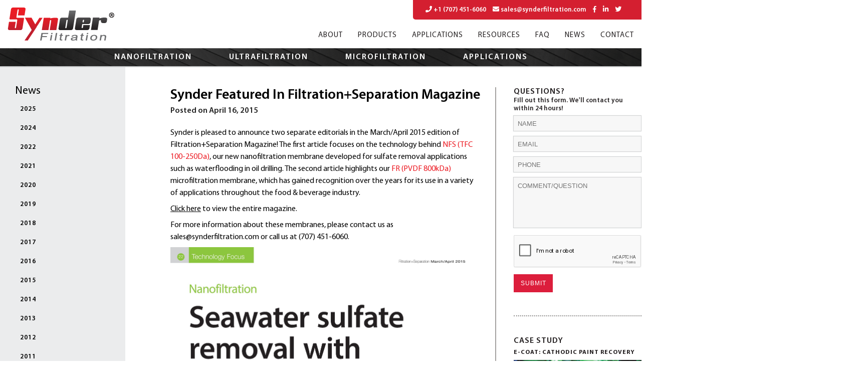

--- FILE ---
content_type: text/html; charset=UTF-8
request_url: https://synderfiltration.com/synder-featured-in-filtrationseparation-magazine/
body_size: 18586
content:
<!DOCTYPE html>
<html dir="ltr" lang="en-US" prefix="og: https://ogp.me/ns#">
<head>
<meta charset="UTF-8" />
<META HTTP-EQUIV="Content-type" CONTENT="text/html; charset=UTF-8">
<meta name="viewport" content="width=device-width, initial-scale=1, maximum-scale=1.0">
<link rel="shortcut icon" href="/2014/wp-content/themes/synder_responsive/favicon.ico" type="image/x-icon">
<title>
Synder featured in Filtration+Separation Magazine | Synder FiltrationSynder Filtration</title>
<link rel="profile" href="https://gmpg.org/xfn/11" />
<link rel="stylesheet" href="//use.fontawesome.com/releases/v5.4.2/css/all.css">
<link rel="stylesheet" href="//stackpath.bootstrapcdn.com/bootstrap/4.1.3/css/bootstrap.min.css">
<link rel="stylesheet" type="text/css" href="//cdn.jsdelivr.net/npm/slick-carousel@1.8.1/slick/slick.css"/>
<link rel="stylesheet" type="text/css" media="all" href="/2014/wp-content/themes/synder_responsive/style.css?v=6.13" />
<!--[if IE]>
	<link rel="stylesheet" type="text/css" href="/2014/wp-content/themes/synder_responsive/all-ie-only.css" />
<![endif]-->
<link rel="pingback" href="https://synderfiltration.com/2014/xmlrpc.php" />
<!--<script type="text/javascript" src="http://ajax.googleapis.com/ajax/libs/jquery/1.3.2/jquery.min.js"></script>-->


<!-- Google tag (gtag.js) -->
<script async src="https://www.googletagmanager.com/gtag/js?id=G-YZ12G7KRK1"></script>
<script>
  window.dataLayer = window.dataLayer || [];
  function gtag(){dataLayer.push(arguments);}
  gtag('js', new Date());

  gtag('config', 'G-YZ12G7KRK1');
</script>


<!-- Google Tag Manager -->
<script>(function(w,d,s,l,i){w[l]=w[l]||[];w[l].push({'gtm.start':
new Date().getTime(),event:'gtm.js'});var f=d.getElementsByTagName(s)[0],
j=d.createElement(s),dl=l!='dataLayer'?'&l='+l:'';j.async=true;j.src=
'https://www.googletagmanager.com/gtm.js?id='+i+dl;f.parentNode.insertBefore(j,f);
})(window,document,'script','dataLayer','GTM-KZT2LFZN');</script>
<!-- End Google Tag Manager -->


		<!-- All in One SEO 4.9.3 - aioseo.com -->
	<meta name="description" content="Synder is pleased to announce two separate editorials in the March/April 2015 edition of Filtration+Separation Magazine! The first article focuses on..." />
	<meta name="robots" content="max-image-preview:large" />
	<meta name="author" content="SynderWP"/>
	<meta name="keywords" content="filtration,separation,synder,nfs,fr" />
	<link rel="canonical" href="https://synderfiltration.com/synder-featured-in-filtrationseparation-magazine/" />
	<meta name="generator" content="All in One SEO (AIOSEO) 4.9.3" />
		<meta property="og:locale" content="en_US" />
		<meta property="og:site_name" content="Synder Filtration |" />
		<meta property="og:type" content="article" />
		<meta property="og:title" content="Synder featured in Filtration+Separation Magazine | Synder Filtration" />
		<meta property="og:description" content="Synder is pleased to announce two separate editorials in the March/April 2015 edition of Filtration+Separation Magazine! The first article focuses on..." />
		<meta property="og:url" content="https://synderfiltration.com/synder-featured-in-filtrationseparation-magazine/" />
		<meta property="article:published_time" content="2015-04-16T15:50:54+00:00" />
		<meta property="article:modified_time" content="2015-04-16T16:20:28+00:00" />
		<meta name="twitter:card" content="summary" />
		<meta name="twitter:title" content="Synder featured in Filtration+Separation Magazine | Synder Filtration" />
		<meta name="twitter:description" content="Synder is pleased to announce two separate editorials in the March/April 2015 edition of Filtration+Separation Magazine! The first article focuses on..." />
		<script type="application/ld+json" class="aioseo-schema">
			{"@context":"https:\/\/schema.org","@graph":[{"@type":"Article","@id":"https:\/\/synderfiltration.com\/synder-featured-in-filtrationseparation-magazine\/#article","name":"Synder featured in Filtration+Separation Magazine | Synder Filtration","headline":"Synder featured in Filtration+Separation Magazine","author":{"@id":"https:\/\/synderfiltration.com\/author\/chrissynder\/#author"},"publisher":{"@id":"https:\/\/synderfiltration.com\/#organization"},"image":{"@type":"ImageObject","url":"https:\/\/synderfiltration.com\/2014\/wp-content\/uploads\/2015\/04\/NFS-Technology-Feature-Filt+Sep-page-001.jpg","@id":"https:\/\/synderfiltration.com\/synder-featured-in-filtrationseparation-magazine\/#articleImage","width":2479,"height":3508},"datePublished":"2015-04-16T15:50:54+00:00","dateModified":"2015-04-16T16:20:28+00:00","inLanguage":"en-US","mainEntityOfPage":{"@id":"https:\/\/synderfiltration.com\/synder-featured-in-filtrationseparation-magazine\/#webpage"},"isPartOf":{"@id":"https:\/\/synderfiltration.com\/synder-featured-in-filtrationseparation-magazine\/#webpage"},"articleSection":"News"},{"@type":"BreadcrumbList","@id":"https:\/\/synderfiltration.com\/synder-featured-in-filtrationseparation-magazine\/#breadcrumblist","itemListElement":[{"@type":"ListItem","@id":"https:\/\/synderfiltration.com#listItem","position":1,"name":"Home","item":"https:\/\/synderfiltration.com","nextItem":{"@type":"ListItem","@id":"https:\/\/synderfiltration.com\/category\/news\/#listItem","name":"News"}},{"@type":"ListItem","@id":"https:\/\/synderfiltration.com\/category\/news\/#listItem","position":2,"name":"News","item":"https:\/\/synderfiltration.com\/category\/news\/","nextItem":{"@type":"ListItem","@id":"https:\/\/synderfiltration.com\/synder-featured-in-filtrationseparation-magazine\/#listItem","name":"Synder featured in Filtration+Separation Magazine"},"previousItem":{"@type":"ListItem","@id":"https:\/\/synderfiltration.com#listItem","name":"Home"}},{"@type":"ListItem","@id":"https:\/\/synderfiltration.com\/synder-featured-in-filtrationseparation-magazine\/#listItem","position":3,"name":"Synder featured in Filtration+Separation Magazine","previousItem":{"@type":"ListItem","@id":"https:\/\/synderfiltration.com\/category\/news\/#listItem","name":"News"}}]},{"@type":"Organization","@id":"https:\/\/synderfiltration.com\/#organization","name":"Synder Filtration","url":"https:\/\/synderfiltration.com\/"},{"@type":"Person","@id":"https:\/\/synderfiltration.com\/author\/chrissynder\/#author","url":"https:\/\/synderfiltration.com\/author\/chrissynder\/","name":"SynderWP","image":{"@type":"ImageObject","@id":"https:\/\/synderfiltration.com\/synder-featured-in-filtrationseparation-magazine\/#authorImage","url":"https:\/\/secure.gravatar.com\/avatar\/4be29f8404e40bad15faeb6af62ccc68bd3611740b5079ff3fa8346196d00f59?s=96&d=mm&r=g","width":96,"height":96,"caption":"SynderWP"}},{"@type":"WebPage","@id":"https:\/\/synderfiltration.com\/synder-featured-in-filtrationseparation-magazine\/#webpage","url":"https:\/\/synderfiltration.com\/synder-featured-in-filtrationseparation-magazine\/","name":"Synder featured in Filtration+Separation Magazine | Synder Filtration","description":"Synder is pleased to announce two separate editorials in the March\/April 2015 edition of Filtration+Separation Magazine! The first article focuses on...","inLanguage":"en-US","isPartOf":{"@id":"https:\/\/synderfiltration.com\/#website"},"breadcrumb":{"@id":"https:\/\/synderfiltration.com\/synder-featured-in-filtrationseparation-magazine\/#breadcrumblist"},"author":{"@id":"https:\/\/synderfiltration.com\/author\/chrissynder\/#author"},"creator":{"@id":"https:\/\/synderfiltration.com\/author\/chrissynder\/#author"},"datePublished":"2015-04-16T15:50:54+00:00","dateModified":"2015-04-16T16:20:28+00:00"},{"@type":"WebSite","@id":"https:\/\/synderfiltration.com\/#website","url":"https:\/\/synderfiltration.com\/","name":"Synder Filtration","inLanguage":"en-US","publisher":{"@id":"https:\/\/synderfiltration.com\/#organization"}}]}
		</script>
		<!-- All in One SEO -->

<link rel='dns-prefetch' href='//widgetlogic.org' />
<link rel='dns-prefetch' href='//stats.wp.com' />
<link rel="alternate" type="application/rss+xml" title="Synder Filtration &raquo; Feed" href="https://synderfiltration.com/feed/" />
<link rel="alternate" type="application/rss+xml" title="Synder Filtration &raquo; Comments Feed" href="https://synderfiltration.com/comments/feed/" />
<link rel="alternate" type="application/rss+xml" title="Synder Filtration &raquo; Synder featured in Filtration+Separation Magazine Comments Feed" href="https://synderfiltration.com/synder-featured-in-filtrationseparation-magazine/feed/" />
<link rel="alternate" title="oEmbed (JSON)" type="application/json+oembed" href="https://synderfiltration.com/wp-json/oembed/1.0/embed?url=https%3A%2F%2Fsynderfiltration.com%2Fsynder-featured-in-filtrationseparation-magazine%2F" />
<link rel="alternate" title="oEmbed (XML)" type="text/xml+oembed" href="https://synderfiltration.com/wp-json/oembed/1.0/embed?url=https%3A%2F%2Fsynderfiltration.com%2Fsynder-featured-in-filtrationseparation-magazine%2F&#038;format=xml" />
<style id='wp-img-auto-sizes-contain-inline-css' type='text/css'>
img:is([sizes=auto i],[sizes^="auto," i]){contain-intrinsic-size:3000px 1500px}
/*# sourceURL=wp-img-auto-sizes-contain-inline-css */
</style>
<style id='wp-emoji-styles-inline-css' type='text/css'>

	img.wp-smiley, img.emoji {
		display: inline !important;
		border: none !important;
		box-shadow: none !important;
		height: 1em !important;
		width: 1em !important;
		margin: 0 0.07em !important;
		vertical-align: -0.1em !important;
		background: none !important;
		padding: 0 !important;
	}
/*# sourceURL=wp-emoji-styles-inline-css */
</style>
<style id='wp-block-library-inline-css' type='text/css'>
:root{--wp-block-synced-color:#7a00df;--wp-block-synced-color--rgb:122,0,223;--wp-bound-block-color:var(--wp-block-synced-color);--wp-editor-canvas-background:#ddd;--wp-admin-theme-color:#007cba;--wp-admin-theme-color--rgb:0,124,186;--wp-admin-theme-color-darker-10:#006ba1;--wp-admin-theme-color-darker-10--rgb:0,107,160.5;--wp-admin-theme-color-darker-20:#005a87;--wp-admin-theme-color-darker-20--rgb:0,90,135;--wp-admin-border-width-focus:2px}@media (min-resolution:192dpi){:root{--wp-admin-border-width-focus:1.5px}}.wp-element-button{cursor:pointer}:root .has-very-light-gray-background-color{background-color:#eee}:root .has-very-dark-gray-background-color{background-color:#313131}:root .has-very-light-gray-color{color:#eee}:root .has-very-dark-gray-color{color:#313131}:root .has-vivid-green-cyan-to-vivid-cyan-blue-gradient-background{background:linear-gradient(135deg,#00d084,#0693e3)}:root .has-purple-crush-gradient-background{background:linear-gradient(135deg,#34e2e4,#4721fb 50%,#ab1dfe)}:root .has-hazy-dawn-gradient-background{background:linear-gradient(135deg,#faaca8,#dad0ec)}:root .has-subdued-olive-gradient-background{background:linear-gradient(135deg,#fafae1,#67a671)}:root .has-atomic-cream-gradient-background{background:linear-gradient(135deg,#fdd79a,#004a59)}:root .has-nightshade-gradient-background{background:linear-gradient(135deg,#330968,#31cdcf)}:root .has-midnight-gradient-background{background:linear-gradient(135deg,#020381,#2874fc)}:root{--wp--preset--font-size--normal:16px;--wp--preset--font-size--huge:42px}.has-regular-font-size{font-size:1em}.has-larger-font-size{font-size:2.625em}.has-normal-font-size{font-size:var(--wp--preset--font-size--normal)}.has-huge-font-size{font-size:var(--wp--preset--font-size--huge)}.has-text-align-center{text-align:center}.has-text-align-left{text-align:left}.has-text-align-right{text-align:right}.has-fit-text{white-space:nowrap!important}#end-resizable-editor-section{display:none}.aligncenter{clear:both}.items-justified-left{justify-content:flex-start}.items-justified-center{justify-content:center}.items-justified-right{justify-content:flex-end}.items-justified-space-between{justify-content:space-between}.screen-reader-text{border:0;clip-path:inset(50%);height:1px;margin:-1px;overflow:hidden;padding:0;position:absolute;width:1px;word-wrap:normal!important}.screen-reader-text:focus{background-color:#ddd;clip-path:none;color:#444;display:block;font-size:1em;height:auto;left:5px;line-height:normal;padding:15px 23px 14px;text-decoration:none;top:5px;width:auto;z-index:100000}html :where(.has-border-color){border-style:solid}html :where([style*=border-top-color]){border-top-style:solid}html :where([style*=border-right-color]){border-right-style:solid}html :where([style*=border-bottom-color]){border-bottom-style:solid}html :where([style*=border-left-color]){border-left-style:solid}html :where([style*=border-width]){border-style:solid}html :where([style*=border-top-width]){border-top-style:solid}html :where([style*=border-right-width]){border-right-style:solid}html :where([style*=border-bottom-width]){border-bottom-style:solid}html :where([style*=border-left-width]){border-left-style:solid}html :where(img[class*=wp-image-]){height:auto;max-width:100%}:where(figure){margin:0 0 1em}html :where(.is-position-sticky){--wp-admin--admin-bar--position-offset:var(--wp-admin--admin-bar--height,0px)}@media screen and (max-width:600px){html :where(.is-position-sticky){--wp-admin--admin-bar--position-offset:0px}}

/*# sourceURL=wp-block-library-inline-css */
</style><style id='global-styles-inline-css' type='text/css'>
:root{--wp--preset--aspect-ratio--square: 1;--wp--preset--aspect-ratio--4-3: 4/3;--wp--preset--aspect-ratio--3-4: 3/4;--wp--preset--aspect-ratio--3-2: 3/2;--wp--preset--aspect-ratio--2-3: 2/3;--wp--preset--aspect-ratio--16-9: 16/9;--wp--preset--aspect-ratio--9-16: 9/16;--wp--preset--color--black: #000000;--wp--preset--color--cyan-bluish-gray: #abb8c3;--wp--preset--color--white: #ffffff;--wp--preset--color--pale-pink: #f78da7;--wp--preset--color--vivid-red: #cf2e2e;--wp--preset--color--luminous-vivid-orange: #ff6900;--wp--preset--color--luminous-vivid-amber: #fcb900;--wp--preset--color--light-green-cyan: #7bdcb5;--wp--preset--color--vivid-green-cyan: #00d084;--wp--preset--color--pale-cyan-blue: #8ed1fc;--wp--preset--color--vivid-cyan-blue: #0693e3;--wp--preset--color--vivid-purple: #9b51e0;--wp--preset--gradient--vivid-cyan-blue-to-vivid-purple: linear-gradient(135deg,rgb(6,147,227) 0%,rgb(155,81,224) 100%);--wp--preset--gradient--light-green-cyan-to-vivid-green-cyan: linear-gradient(135deg,rgb(122,220,180) 0%,rgb(0,208,130) 100%);--wp--preset--gradient--luminous-vivid-amber-to-luminous-vivid-orange: linear-gradient(135deg,rgb(252,185,0) 0%,rgb(255,105,0) 100%);--wp--preset--gradient--luminous-vivid-orange-to-vivid-red: linear-gradient(135deg,rgb(255,105,0) 0%,rgb(207,46,46) 100%);--wp--preset--gradient--very-light-gray-to-cyan-bluish-gray: linear-gradient(135deg,rgb(238,238,238) 0%,rgb(169,184,195) 100%);--wp--preset--gradient--cool-to-warm-spectrum: linear-gradient(135deg,rgb(74,234,220) 0%,rgb(151,120,209) 20%,rgb(207,42,186) 40%,rgb(238,44,130) 60%,rgb(251,105,98) 80%,rgb(254,248,76) 100%);--wp--preset--gradient--blush-light-purple: linear-gradient(135deg,rgb(255,206,236) 0%,rgb(152,150,240) 100%);--wp--preset--gradient--blush-bordeaux: linear-gradient(135deg,rgb(254,205,165) 0%,rgb(254,45,45) 50%,rgb(107,0,62) 100%);--wp--preset--gradient--luminous-dusk: linear-gradient(135deg,rgb(255,203,112) 0%,rgb(199,81,192) 50%,rgb(65,88,208) 100%);--wp--preset--gradient--pale-ocean: linear-gradient(135deg,rgb(255,245,203) 0%,rgb(182,227,212) 50%,rgb(51,167,181) 100%);--wp--preset--gradient--electric-grass: linear-gradient(135deg,rgb(202,248,128) 0%,rgb(113,206,126) 100%);--wp--preset--gradient--midnight: linear-gradient(135deg,rgb(2,3,129) 0%,rgb(40,116,252) 100%);--wp--preset--font-size--small: 13px;--wp--preset--font-size--medium: 20px;--wp--preset--font-size--large: 36px;--wp--preset--font-size--x-large: 42px;--wp--preset--spacing--20: 0.44rem;--wp--preset--spacing--30: 0.67rem;--wp--preset--spacing--40: 1rem;--wp--preset--spacing--50: 1.5rem;--wp--preset--spacing--60: 2.25rem;--wp--preset--spacing--70: 3.38rem;--wp--preset--spacing--80: 5.06rem;--wp--preset--shadow--natural: 6px 6px 9px rgba(0, 0, 0, 0.2);--wp--preset--shadow--deep: 12px 12px 50px rgba(0, 0, 0, 0.4);--wp--preset--shadow--sharp: 6px 6px 0px rgba(0, 0, 0, 0.2);--wp--preset--shadow--outlined: 6px 6px 0px -3px rgb(255, 255, 255), 6px 6px rgb(0, 0, 0);--wp--preset--shadow--crisp: 6px 6px 0px rgb(0, 0, 0);}:where(.is-layout-flex){gap: 0.5em;}:where(.is-layout-grid){gap: 0.5em;}body .is-layout-flex{display: flex;}.is-layout-flex{flex-wrap: wrap;align-items: center;}.is-layout-flex > :is(*, div){margin: 0;}body .is-layout-grid{display: grid;}.is-layout-grid > :is(*, div){margin: 0;}:where(.wp-block-columns.is-layout-flex){gap: 2em;}:where(.wp-block-columns.is-layout-grid){gap: 2em;}:where(.wp-block-post-template.is-layout-flex){gap: 1.25em;}:where(.wp-block-post-template.is-layout-grid){gap: 1.25em;}.has-black-color{color: var(--wp--preset--color--black) !important;}.has-cyan-bluish-gray-color{color: var(--wp--preset--color--cyan-bluish-gray) !important;}.has-white-color{color: var(--wp--preset--color--white) !important;}.has-pale-pink-color{color: var(--wp--preset--color--pale-pink) !important;}.has-vivid-red-color{color: var(--wp--preset--color--vivid-red) !important;}.has-luminous-vivid-orange-color{color: var(--wp--preset--color--luminous-vivid-orange) !important;}.has-luminous-vivid-amber-color{color: var(--wp--preset--color--luminous-vivid-amber) !important;}.has-light-green-cyan-color{color: var(--wp--preset--color--light-green-cyan) !important;}.has-vivid-green-cyan-color{color: var(--wp--preset--color--vivid-green-cyan) !important;}.has-pale-cyan-blue-color{color: var(--wp--preset--color--pale-cyan-blue) !important;}.has-vivid-cyan-blue-color{color: var(--wp--preset--color--vivid-cyan-blue) !important;}.has-vivid-purple-color{color: var(--wp--preset--color--vivid-purple) !important;}.has-black-background-color{background-color: var(--wp--preset--color--black) !important;}.has-cyan-bluish-gray-background-color{background-color: var(--wp--preset--color--cyan-bluish-gray) !important;}.has-white-background-color{background-color: var(--wp--preset--color--white) !important;}.has-pale-pink-background-color{background-color: var(--wp--preset--color--pale-pink) !important;}.has-vivid-red-background-color{background-color: var(--wp--preset--color--vivid-red) !important;}.has-luminous-vivid-orange-background-color{background-color: var(--wp--preset--color--luminous-vivid-orange) !important;}.has-luminous-vivid-amber-background-color{background-color: var(--wp--preset--color--luminous-vivid-amber) !important;}.has-light-green-cyan-background-color{background-color: var(--wp--preset--color--light-green-cyan) !important;}.has-vivid-green-cyan-background-color{background-color: var(--wp--preset--color--vivid-green-cyan) !important;}.has-pale-cyan-blue-background-color{background-color: var(--wp--preset--color--pale-cyan-blue) !important;}.has-vivid-cyan-blue-background-color{background-color: var(--wp--preset--color--vivid-cyan-blue) !important;}.has-vivid-purple-background-color{background-color: var(--wp--preset--color--vivid-purple) !important;}.has-black-border-color{border-color: var(--wp--preset--color--black) !important;}.has-cyan-bluish-gray-border-color{border-color: var(--wp--preset--color--cyan-bluish-gray) !important;}.has-white-border-color{border-color: var(--wp--preset--color--white) !important;}.has-pale-pink-border-color{border-color: var(--wp--preset--color--pale-pink) !important;}.has-vivid-red-border-color{border-color: var(--wp--preset--color--vivid-red) !important;}.has-luminous-vivid-orange-border-color{border-color: var(--wp--preset--color--luminous-vivid-orange) !important;}.has-luminous-vivid-amber-border-color{border-color: var(--wp--preset--color--luminous-vivid-amber) !important;}.has-light-green-cyan-border-color{border-color: var(--wp--preset--color--light-green-cyan) !important;}.has-vivid-green-cyan-border-color{border-color: var(--wp--preset--color--vivid-green-cyan) !important;}.has-pale-cyan-blue-border-color{border-color: var(--wp--preset--color--pale-cyan-blue) !important;}.has-vivid-cyan-blue-border-color{border-color: var(--wp--preset--color--vivid-cyan-blue) !important;}.has-vivid-purple-border-color{border-color: var(--wp--preset--color--vivid-purple) !important;}.has-vivid-cyan-blue-to-vivid-purple-gradient-background{background: var(--wp--preset--gradient--vivid-cyan-blue-to-vivid-purple) !important;}.has-light-green-cyan-to-vivid-green-cyan-gradient-background{background: var(--wp--preset--gradient--light-green-cyan-to-vivid-green-cyan) !important;}.has-luminous-vivid-amber-to-luminous-vivid-orange-gradient-background{background: var(--wp--preset--gradient--luminous-vivid-amber-to-luminous-vivid-orange) !important;}.has-luminous-vivid-orange-to-vivid-red-gradient-background{background: var(--wp--preset--gradient--luminous-vivid-orange-to-vivid-red) !important;}.has-very-light-gray-to-cyan-bluish-gray-gradient-background{background: var(--wp--preset--gradient--very-light-gray-to-cyan-bluish-gray) !important;}.has-cool-to-warm-spectrum-gradient-background{background: var(--wp--preset--gradient--cool-to-warm-spectrum) !important;}.has-blush-light-purple-gradient-background{background: var(--wp--preset--gradient--blush-light-purple) !important;}.has-blush-bordeaux-gradient-background{background: var(--wp--preset--gradient--blush-bordeaux) !important;}.has-luminous-dusk-gradient-background{background: var(--wp--preset--gradient--luminous-dusk) !important;}.has-pale-ocean-gradient-background{background: var(--wp--preset--gradient--pale-ocean) !important;}.has-electric-grass-gradient-background{background: var(--wp--preset--gradient--electric-grass) !important;}.has-midnight-gradient-background{background: var(--wp--preset--gradient--midnight) !important;}.has-small-font-size{font-size: var(--wp--preset--font-size--small) !important;}.has-medium-font-size{font-size: var(--wp--preset--font-size--medium) !important;}.has-large-font-size{font-size: var(--wp--preset--font-size--large) !important;}.has-x-large-font-size{font-size: var(--wp--preset--font-size--x-large) !important;}
/*# sourceURL=global-styles-inline-css */
</style>

<style id='classic-theme-styles-inline-css' type='text/css'>
/*! This file is auto-generated */
.wp-block-button__link{color:#fff;background-color:#32373c;border-radius:9999px;box-shadow:none;text-decoration:none;padding:calc(.667em + 2px) calc(1.333em + 2px);font-size:1.125em}.wp-block-file__button{background:#32373c;color:#fff;text-decoration:none}
/*# sourceURL=/wp-includes/css/classic-themes.min.css */
</style>
<link rel='stylesheet' id='block-widget-css' href='https://synderfiltration.com/2014/wp-content/plugins/widget-logic/block_widget/css/widget.css' type='text/css' media='all' />
<link rel='stylesheet' id='contact-form-7-css' href='https://synderfiltration.com/2014/wp-content/plugins/contact-form-7/includes/css/styles.css' type='text/css' media='all' />
<link rel='stylesheet' id='menu-image-css' href='https://synderfiltration.com/2014/wp-content/plugins/menu-image/includes/css/menu-image.css' type='text/css' media='all' />
<link rel='stylesheet' id='dashicons-css' href='https://synderfiltration.com/2014/wp-includes/css/dashicons.min.css' type='text/css' media='all' />
<link rel='stylesheet' id='page-list-style-css' href='https://synderfiltration.com/2014/wp-content/plugins/page-list/css/page-list.css' type='text/css' media='all' />
<link rel='stylesheet' id='fancybox-css' href='https://synderfiltration.com/2014/wp-content/plugins/easy-fancybox/fancybox/1.5.4/jquery.fancybox.min.css' type='text/css' media='screen' />
<style id='fancybox-inline-css' type='text/css'>
#fancybox-content{border-color:#fff;}
/*# sourceURL=fancybox-inline-css */
</style>
<script type="text/javascript" src="https://synderfiltration.com/2014/wp-includes/js/jquery/jquery.min.js" id="jquery-core-js"></script>
<script type="text/javascript" src="https://synderfiltration.com/2014/wp-includes/js/jquery/jquery-migrate.min.js" id="jquery-migrate-js"></script>
<script></script><link rel="https://api.w.org/" href="https://synderfiltration.com/wp-json/" /><link rel="alternate" title="JSON" type="application/json" href="https://synderfiltration.com/wp-json/wp/v2/posts/2738" /><link rel="EditURI" type="application/rsd+xml" title="RSD" href="https://synderfiltration.com/2014/xmlrpc.php?rsd" />
<meta name="generator" content="WordPress 6.9" />
<link rel='shortlink' href='https://synderfiltration.com/?p=2738' />
<!-- Google Tag Manager -->
<script>(function(w,d,s,l,i){w[l]=w[l]||[];w[l].push({'gtm.start':
new Date().getTime(),event:'gtm.js'});var f=d.getElementsByTagName(s)[0],
j=d.createElement(s),dl=l!='dataLayer'?'&l='+l:'';j.async=true;j.src=
'https://www.googletagmanager.com/gtm.js?id='+i+dl;f.parentNode.insertBefore(j,f);
})(window,document,'script','dataLayer','GTM-5P375C2C');</script>
<!-- End Google Tag Manager --><!-- Magic Zoom WordPress module version v5.12.2 [v1.4.12:v4.5.23] -->
<link type="text/css" href="https://synderfiltration.com/2014/wp-content/plugins/magiczoom/core/magiczoom.css" rel="stylesheet" media="screen" />
<script type="text/javascript" src="https://synderfiltration.com/2014/wp-content/plugins/magiczoom/core/magiczoom.js"></script>
<script type="text/javascript" src="https://synderfiltration.com/2014/wp-content/plugins/magiczoom/core/magictoolbox.utils.js"></script>
<script type="text/javascript">MagicZoom.options = {'opacity': 50,
'zoom-width': 300,
'zoom-height': 300,
'zoom-position': 'right',
'selectors-change': 'click',
'smoothing-speed': 40,
'zoom-distance': 15,
'selectors-mouseover-delay': 60,
'zoom-fade-in-speed': 200,
'zoom-fade-out-speed': 200,
'fps': 25,
'loading-msg': 'Loading zoom...',
'loading-opacity': 75,
'loading-position-x': -1,
'loading-position-y': -1,
'x': -1,
'y': -1,
'selectors-effect': 'fade',
'selectors-effect-speed': 400,
'show-title': false,
'drag-mode': false,
'always-show-zoom': false,
'smoothing': true,
'opacity-reverse': false,
'click-to-activate': false,
'click-to-deactivate': false,
'preload-selectors-small': true,
'preload-selectors-big': false,
'zoom-fade': true,
'show-loading': true,
'move-on-click': true,
'preserve-position': false,
'fit-zoom-window': true,
'entire-image': false,
'hint': false,
'disable-zoom': false,
'right-click': false,
'zoom-align': 'top',
'zoom-window-effect': 'shadow',
'selectors-class': '',
'hint-text': 'Zoom',
'initialize-on': 'load',
'hint-position': 'tl',
'hint-opacity': 75}</script>	<style>img#wpstats{display:none}</style>
		<meta name="generator" content="Powered by WPBakery Page Builder - drag and drop page builder for WordPress."/>
		<style type="text/css" id="wp-custom-css">
			ul.cutmr-cmt li {
    display: block !IMPORTANT;
    width: 100%;
}
.purechat-launcher-wrapper {
    background: #f7f7f7 !important;
}

.scontent {
	margin: 40px 0px 0 0 !important;}

.cmsl.ileft {
    position: relative;
}
a.dfcs {top: 35px;}

.entry-content h1 {
    padding: 0 0 35px 0;
}
.thankcon input#other {
    display: none;
}
.thankcon input.wpcf7-form-control.wpcf7-submit {
    background: #d41f30;
    border: 0;
}
div#contactright h2 {
    font-size: 32px;
    margin-top: 30px;
	margin-bottom: 10px;
    padding-left: 16px;
}

.purechat-launcher-image {
    background: #d41f30 !important;
}		</style>
		<noscript><style> .wpb_animate_when_almost_visible { opacity: 1; }</style></noscript><script type="text/javascript" src="/2014/wp-content/themes/synder_responsive/js/jquery-1.7.1.min.js"></script>
<script type="text/javascript" src="/2014/wp-content/themes/synder_responsive/js/jquery.fancybox.js?v=2.1.5"></script>
<script type="text/javascript" src="/2014/wp-content/themes/synder_responsive/js/jquery.common.js"></script>
<script type="text/javascript" src="//cdn.jsdelivr.net/npm/slick-carousel@1.8.1/slick/slick.min.js"></script>
<link rel="stylesheet" type="text/css" href="/2014/wp-content/themes/synder_responsive/js/jquery.fancybox.css?v=2.1.5" media="screen" />
<link rel="stylesheet" type="text/css" href="/2014/wp-content/themes/synder_responsive/js/media.css?v=1" media="screen" />
<script type="text/javascript">
$(document).ready(function(){
   var myRandom = Math.floor(Math.random() * $(".quote").length);
   $(".quote:eq(" + myRandom + ")").show();
});
</script>
<script type="text/javascript">
/*function autoheight(){
  var leftHeight = $(".side").height(true);
  var rightHeight = $(".scontent").outerHeight(true);
  if (leftHeight > rightHeight){
	$(".scontent").height(leftHeight)
	}else{
	$(".side").height(rightHeight)
  };
  $(window).resize(function() {
  if($(window).width() >= 991) {
  var lHeight = $(".ileft").outerHeight(true);
  var rHeight = $(".iright").outerHeight(true);
  if (lHeight > rHeight){
	$(".iright").height(lHeight)
	}else{
	$(".ileft").height(rHeight)
  };
  }
  }).resize();

}*/
</script>
<script type="text/javascript" src="/2014/wp-content/themes/synder_responsive/js/jquery.accordion.source.js"></script>
<script type="text/javascript">
// <![CDATA[
$(document).ready(function () {
	$('ul.topnav').accordion();
	$('ul.topnav1').accordion();

	//alert($('body').attr('class'));

	if ($('body').attr('class').indexOf("home") >= 0) {

	} else {

		$('body').addClass('inner-pg');
	}


});
// ]]>
</script>
<!--[if lt IE 9]>
   <script>
      document.createElement('article');
   </script>
<![endif]-->
<!--<script type="text/javascript">
(function(a,e,c,f,g,h,b,d){var k={ak:"974210646",cl:"NzObCOS0l3MQ1ozF0AM",autoreplace:"+1 (707) 451-6060"};a[c]=a[c]||function(){(a[c].q=a[c].q||[]).push(arguments)};a[g]||(a[g]=k.ak);b=e.createElement(h);b.async=1;b.src="//www.gstatic.com/wcm/loader.js";d=e.getElementsByTagName(h)[0];d.parentNode.insertBefore(b,d);a[f]=function(b,d,e){a[c](2,b,k,d,null,new Date,e)};a[f]()})(window,document,"_googWcmImpl","_googWcmGet","_googWcmAk","script");
</script>-->

<!-- Google Code for Remarketing Tag -->
<!--------------------------------------------------
Remarketing tags may not be associated with personally identifiable information or placed on pages related to sensitive categories. See more information and instructions on how to setup the tag on: http://google.com/ads/remarketingsetup
--------------------------------------------------->
<script type="text/javascript">
/* <![CDATA[ */
var google_conversion_id = 974210646;
var google_custom_params = window.google_tag_params;
var google_remarketing_only = true;
/* ]]> */
</script>
<script type="text/javascript" src="//www.googleadservices.com/pagead/conversion.js"></script>
<!-- Global site tag (gtag.js) - Google Ads: 974210646 -->
<script async src="https://www.googletagmanager.com/gtag/js?id=AW-974210646"></script>
<script>
  window.dataLayer = window.dataLayer || [];
  function gtag(){dataLayer.push(arguments);}
  gtag('js', new Date());

  gtag('config', 'AW-974210646');
</script>
<style>
.entry-content .showsidembl{
	display: none !important;
}
</style>
<link rel='stylesheet' id='metaslider-nivo-slider-css' href='https://synderfiltration.com/2014/wp-content/plugins/ml-slider/assets/sliders/nivoslider/nivo-slider.css' type='text/css' media='all' property='stylesheet' />
<link rel='stylesheet' id='metaslider-public-css' href='https://synderfiltration.com/2014/wp-content/plugins/ml-slider/assets/metaslider/public.css' type='text/css' media='all' property='stylesheet' />
<style id='metaslider-public-inline-css' type='text/css'>
@media only screen and (max-width: 767px) { .hide-arrows-smartphone .flex-direction-nav, .hide-navigation-smartphone .flex-control-paging, .hide-navigation-smartphone .flex-control-nav, .hide-navigation-smartphone .filmstrip, .hide-slideshow-smartphone, .metaslider-hidden-content.hide-smartphone{ display: none!important; }}@media only screen and (min-width : 768px) and (max-width: 1023px) { .hide-arrows-tablet .flex-direction-nav, .hide-navigation-tablet .flex-control-paging, .hide-navigation-tablet .flex-control-nav, .hide-navigation-tablet .filmstrip, .hide-slideshow-tablet, .metaslider-hidden-content.hide-tablet{ display: none!important; }}@media only screen and (min-width : 1024px) and (max-width: 1439px) { .hide-arrows-laptop .flex-direction-nav, .hide-navigation-laptop .flex-control-paging, .hide-navigation-laptop .flex-control-nav, .hide-navigation-laptop .filmstrip, .hide-slideshow-laptop, .metaslider-hidden-content.hide-laptop{ display: none!important; }}@media only screen and (min-width : 1440px) { .hide-arrows-desktop .flex-direction-nav, .hide-navigation-desktop .flex-control-paging, .hide-navigation-desktop .flex-control-nav, .hide-navigation-desktop .filmstrip, .hide-slideshow-desktop, .metaslider-hidden-content.hide-desktop{ display: none!important; }}
/*# sourceURL=metaslider-public-inline-css */
</style>
<link rel='stylesheet' id='metaslider-nivo-slider-default-css' href='https://synderfiltration.com/2014/wp-content/plugins/ml-slider/assets/sliders/nivoslider/themes/default/default.css' type='text/css' media='all' property='stylesheet' />
</head>

<body class="wp-singular post-template-default single single-post postid-2738 single-format-standard wp-theme-synder_responsive metaslider-plugin wpb-js-composer js-comp-ver-7.8 vc_responsive">
<!-- Google Tag Manager (noscript) -->
<noscript><iframe src="https://www.googletagmanager.com/ns.html?id=GTM-KZT2LFZN" height="0" width="0" style="display:none;visibility:hidden"></iframe></noscript>
<!-- End Google Tag Manager (noscript) -->

<div id="wrapper" class="hfeed">
<div id="header">
  <div id="masthead">
    <div id="branding" role="banner"> <span class="toggle-slide"> </span> <span id="site-title"><a href="https://synderfiltration.com/" title="Synder Filtration" rel="home"><img src="/2014/wp-content/themes/synder_responsive/images/logo.png"></a></span>
      <div id="site-description">
        <div class="tag"> <a href="tel:7074516060"><i class="fas fa-phone"></i> +1 (707) 451-6060</a> <a href="mailto:sales@synderfiltration.com"><i class="fas fa-envelope"></i> sales@synderfiltration.com</a> <a href="https://www.facebook.com/synderfiltrationmembranes/" target="_blank"><i class="fab fa-facebook-f"></i></a> <a href="https://www.linkedin.com/company/synder-filtration?trk=top_nav_home" target="_blank"><i class="fab fa-linkedin-in"></i></a> <!--<a href="https://plus.google.com/+Synderfiltration/about" target="_blank"><i class="fab fa-google-plus-g"></i></a>--> <a href="https://twitter.com/SynderNews" target="_blank"><i class="fab fa-twitter"></i></a> </div>
        <div id="access" role="navigation">
                    <div class="skip-link screen-reader-text"><a href="#content" title="Skip to content">
            Skip to content            </a></div>
                    <div class="menu-header"><ul id="menu-top-menu" class="menu"><li id="menu-item-34" class="menu-item menu-item-type-post_type menu-item-object-page menu-item-has-children menu-item-34"><a href="https://synderfiltration.com/about/our-story/">About</a>
<ul class="sub-menu">
	<li id="menu-item-551" class="menu-item menu-item-type-post_type menu-item-object-page menu-item-551"><a href="https://synderfiltration.com/about/our-story/">Our Story</a></li>
	<li id="menu-item-552" class="menu-item menu-item-type-post_type menu-item-object-page menu-item-552"><a href="https://synderfiltration.com/about/customer-commitment/">Customer Commitment</a></li>
	<li id="menu-item-553" class="menu-item menu-item-type-post_type menu-item-object-page menu-item-553"><a href="https://synderfiltration.com/about/global-presence/">Global Presence</a></li>
	<li id="menu-item-554" class="menu-item menu-item-type-post_type menu-item-object-page menu-item-554"><a href="https://synderfiltration.com/about/testimonials/">Testimonials</a></li>
	<li id="menu-item-555" class="menu-item menu-item-type-post_type menu-item-object-page menu-item-555"><a href="https://synderfiltration.com/about/join-our-team/">Join Our Team</a></li>
</ul>
</li>
<li id="menu-item-45" class="menu-item menu-item-type-post_type menu-item-object-page menu-item-has-children menu-item-45"><a href="https://synderfiltration.com/products/products-overview/">Products</a>
<ul class="sub-menu">
	<li id="menu-item-3047" class="menu-item menu-item-type-post_type menu-item-object-page menu-item-3047"><a href="https://synderfiltration.com/products/new-products/">New Products</a></li>
	<li id="menu-item-628" class="menu-item menu-item-type-post_type menu-item-object-page menu-item-628"><a href="https://synderfiltration.com/nanofiltration/membranes/">Nanofiltration</a></li>
	<li id="menu-item-629" class="menu-item menu-item-type-post_type menu-item-object-page menu-item-629"><a href="https://synderfiltration.com/ultrafiltration/membranes/">Ultrafiltration</a></li>
	<li id="menu-item-627" class="menu-item menu-item-type-post_type menu-item-object-page menu-item-627"><a href="https://synderfiltration.com/microfiltration/membranes/">Microfiltration</a></li>
	<li id="menu-item-3246" class="menu-item menu-item-type-post_type menu-item-object-page menu-item-3246"><a href="https://synderfiltration.com/products/membrane-specsheets/">Membrane Specsheets</a></li>
	<li id="menu-item-623" class="menu-item menu-item-type-post_type menu-item-object-page menu-item-623"><a href="https://synderfiltration.com/products/membrane-systems/">Membrane Systems</a></li>
	<li id="menu-item-624" class="menu-item menu-item-type-post_type menu-item-object-page menu-item-624"><a href="https://synderfiltration.com/products/anode-cells/">Anode Cells</a></li>
	<li id="menu-item-626" class="menu-item menu-item-type-post_type menu-item-object-page menu-item-626"><a href="https://synderfiltration.com/products/spare-parts/">Spare Parts</a></li>
	<li id="menu-item-2578" class="menu-item menu-item-type-post_type menu-item-object-page menu-item-2578"><a href="https://synderfiltration.com/products/membrane-technology/">Membrane Technology</a></li>
</ul>
</li>
<li id="menu-item-35" class="menu-item menu-item-type-post_type menu-item-object-page menu-item-has-children menu-item-35"><a href="https://synderfiltration.com/applications/industries/">Applications</a>
<ul class="sub-menu">
	<li id="menu-item-805" class="menu-item menu-item-type-post_type menu-item-object-page menu-item-has-children menu-item-805"><a href="https://synderfiltration.com/applications/industries/">Industries</a>
	<ul class="sub-menu">
		<li id="menu-item-4946" class="menu-item menu-item-type-post_type menu-item-object-page menu-item-4946"><a href="https://synderfiltration.com/applications/industries/dairy-industry/" class="menu-image-title-after menu-image-not-hovered"><img width="50" height="37" src="https://synderfiltration.com/2014/wp-content/uploads/2018/06/mm1.jpg" class="menu-image menu-image-title-after" alt="" decoding="async" /><span class="menu-image-title-after menu-image-title">Dairy Industry</span></a></li>
		<li id="menu-item-4947" class="menu-item menu-item-type-post_type menu-item-object-page menu-item-4947"><a href="https://synderfiltration.com/applications/industries/electrocoat-industry/" class="menu-image-title-after menu-image-not-hovered"><img width="50" height="37" src="https://synderfiltration.com/2014/wp-content/uploads/2018/06/mm2.jpg" class="menu-image menu-image-title-after" alt="" decoding="async" /><span class="menu-image-title-after menu-image-title">Electrocoat Industry</span></a></li>
		<li id="menu-item-4948" class="menu-item menu-item-type-post_type menu-item-object-page menu-item-4948"><a href="https://synderfiltration.com/sulfate-removal/" class="menu-image-title-after menu-image-not-hovered"><img width="50" height="37" src="https://synderfiltration.com/2014/wp-content/uploads/2018/06/mm3.jpg" class="menu-image menu-image-title-after" alt="" decoding="async" /><span class="menu-image-title-after menu-image-title">Sulfate Removal</span></a></li>
		<li id="menu-item-4949" class="menu-item menu-item-type-post_type menu-item-object-page menu-item-4949"><a href="https://synderfiltration.com/applications/industries/biopharmaceutical-industry/" class="menu-image-title-after menu-image-not-hovered"><img width="50" height="37" src="https://synderfiltration.com/2014/wp-content/uploads/2018/06/mm4.jpg" class="menu-image menu-image-title-after" alt="" decoding="async" /><span class="menu-image-title-after menu-image-title">Biopharmaceutical Industry</span></a></li>
		<li id="menu-item-4950" class="menu-item menu-item-type-post_type menu-item-object-page menu-item-4950"><a href="https://synderfiltration.com/applications/industries/food-beverage/" class="menu-image-title-after menu-image-not-hovered"><img width="50" height="37" src="https://synderfiltration.com/2014/wp-content/uploads/2018/06/mm5.jpg" class="menu-image menu-image-title-after" alt="" decoding="async" /><span class="menu-image-title-after menu-image-title">Food &#038; Beverage</span></a></li>
		<li id="menu-item-4951" class="menu-item menu-item-type-post_type menu-item-object-page menu-item-4951"><a href="https://synderfiltration.com/applications/industries/industrial-processes-wastewater/" class="menu-image-title-after menu-image-not-hovered"><img width="50" height="37" src="https://synderfiltration.com/2014/wp-content/uploads/2018/06/mm6.jpg" class="menu-image menu-image-title-after" alt="" decoding="async" /><span class="menu-image-title-after menu-image-title">Industrial Processes</span></a></li>
		<li id="menu-item-4952" class="menu-item menu-item-type-post_type menu-item-object-page menu-item-4952"><a href="https://synderfiltration.com/applications/industries/textiles-and-dyes/" class="menu-image-title-after menu-image-not-hovered"><img width="50" height="37" src="https://synderfiltration.com/2014/wp-content/uploads/2018/06/mm7.jpg" class="menu-image menu-image-title-after" alt="" decoding="async" /><span class="menu-image-title-after menu-image-title">Textiles &#038; Dyes</span></a></li>
		<li id="menu-item-4953" class="menu-item menu-item-type-post_type menu-item-object-page menu-item-4953"><a href="https://synderfiltration.com/applications/industries/sulfate-removal/" class="menu-image-title-after menu-image-not-hovered"><img width="50" height="37" src="https://synderfiltration.com/2014/wp-content/uploads/2018/06/mm8.jpg" class="menu-image menu-image-title-after" alt="" decoding="async" /><span class="menu-image-title-after menu-image-title">Oil &#038; Gas</span></a></li>
	</ul>
</li>
	<li id="menu-item-806" class="menu-item menu-item-type-post_type menu-item-object-page menu-item-806"><a href="https://synderfiltration.com/applications/case-studies/">Case Studies</a></li>
	<li id="menu-item-807" class="menu-item menu-item-type-post_type menu-item-object-page menu-item-807"><a href="https://synderfiltration.com/applications/application-development-program/">Application Development Program</a></li>
	<li id="menu-item-808" class="menu-item menu-item-type-post_type menu-item-object-page menu-item-808"><a href="https://synderfiltration.com/products/membrane-development-program/">membrane development Program</a></li>
</ul>
</li>
<li id="menu-item-2331" class="menu-item menu-item-type-post_type menu-item-object-page menu-item-has-children menu-item-2331"><a href="https://synderfiltration.com/resources/">Resources</a>
<ul class="sub-menu">
	<li id="menu-item-6734" class="menu-item menu-item-type-post_type menu-item-object-page menu-item-6734"><a href="https://synderfiltration.com/resources/">MEMBRANE RESOURCES</a></li>
	<li id="menu-item-6735" class="menu-item menu-item-type-post_type menu-item-object-page menu-item-6735"><a href="https://synderfiltration.com/resources/chemical-compatibility-tool/">Chemical Compatibility Tool</a></li>
	<li id="menu-item-6736" class="menu-item menu-item-type-post_type menu-item-object-page menu-item-6736"><a href="https://synderfiltration.com/resources/flux-converter/">Flux Converter</a></li>
	<li id="menu-item-6737" class="menu-item menu-item-type-post_type menu-item-object-page menu-item-6737"><a href="https://synderfiltration.com/resources/temperature-correction-factor/">Temperature Correction Factor</a></li>
</ul>
</li>
<li id="menu-item-3328" class="menu-item menu-item-type-post_type menu-item-object-page menu-item-has-children menu-item-3328"><a href="https://synderfiltration.com/faq/">FAQ</a>
<ul class="sub-menu">
	<li id="menu-item-6854" class="menu-item menu-item-type-custom menu-item-object-custom menu-item-6854"><a href="https://synderfiltration.com/faq/#elements">Elements</a></li>
	<li id="menu-item-6855" class="menu-item menu-item-type-custom menu-item-object-custom menu-item-6855"><a href="https://synderfiltration.com/faq/#feasibility">Feasabiliy Testing</a></li>
	<li id="menu-item-6856" class="menu-item menu-item-type-custom menu-item-object-custom menu-item-6856"><a href="https://synderfiltration.com/faq/#storage">Storage</a></li>
	<li id="menu-item-6857" class="menu-item menu-item-type-custom menu-item-object-custom menu-item-6857"><a href="https://synderfiltration.com/faq/#processing">Processing Capabilties</a></li>
	<li id="menu-item-6858" class="menu-item menu-item-type-custom menu-item-object-custom menu-item-6858"><a href="https://synderfiltration.com/faq/#warranty">Warranty</a></li>
	<li id="menu-item-6859" class="menu-item menu-item-type-custom menu-item-object-custom menu-item-6859"><a href="https://synderfiltration.com/faq/#new-products">New Products</a></li>
</ul>
</li>
<li id="menu-item-44" class="menu-item menu-item-type-post_type menu-item-object-page menu-item-44"><a href="https://synderfiltration.com/news/">News</a></li>
<li id="menu-item-7757" class="menu-item menu-item-type-post_type menu-item-object-page menu-item-7757"><a href="https://synderfiltration.com/contact/">Contact</a></li>
</ul></div>        </div>
        <!-- #access -->
      </div>
    </div>
    <!-- #branding -->
  </div>
  <!-- #masthead -->
</div>
<!-- #header -->
<div id="main-topbar" class="tool-bx-page">
<div class="container"><a href="https://synderfiltration.com/nanofiltration/membranes/">Nanofiltration</a><a href="https://synderfiltration.com/ultrafiltration/membranes/">Ultrafiltration</a><a href="https://synderfiltration.com/microfiltration/membranes/">Microfiltration</a><a href="https://synderfiltration.com/applications">Applications</a></div>
</div>
  <div id="top-redbar">
    <div id="top-redbar-inner">
      <div id="breadcrumbs">
                      </div>
    </div>
  </div>
<script>
$(document).ready(function(){
	$(".toggle-slide").click(function(){
		$("#site-description").toggleClass("togglemenu");
	});
	$(".menu-header > ul > li").click(function(){
		$(".menu-header > ul > li").not(this).find('ul').removeClass("showdiv");
		$(this).find('ul').stop(true, true).toggleClass("showdiv");
    //return false;

		//$(this).children("ul").toggleClass("showdiv");
	});
});

</script>
<div id="main"><script>
$(document).ready(function(){
 
 //$("div.side").clone().insertAfter("h1:first");
 //
 //$('div.entry-content').find('div.side').addClass('showsidembl');
 //
 //$('div#maincontent').find('div.side:first').addClass('hidesidembl');
$(window).scroll(function () {   
   
 if($(window).scrollTop() > 150) {
    $('#fix').addClass('fixed');
    $('#fix').css('top','0'); 
 }
 else if ($(window).scrollTop() <= 150) {
    $('#fix').removeClass('fixed');
    $('#fix').css('top','');
 }  
    if ($('#fix').offset().top + $("#fix").height() > $("#footer").offset().top) {
        $('#fix').css('top',-($("#fix").offset().top + $("#fix").height() - $("#footer").offset().top));
    }
});
});
</script>

<div id="container">
<div id="maincontent" class="sub">
  <div class="side">
  <div id="fix">   
  <h2>News</h2>
  	<li><a href='https://synderfiltration.com/2025/'>2025</a></li>
	<li><a href='https://synderfiltration.com/2024/'>2024</a></li>
	<li><a href='https://synderfiltration.com/2022/'>2022</a></li>
	<li><a href='https://synderfiltration.com/2021/'>2021</a></li>
	<li><a href='https://synderfiltration.com/2020/'>2020</a></li>
	<li><a href='https://synderfiltration.com/2019/'>2019</a></li>
	<li><a href='https://synderfiltration.com/2018/'>2018</a></li>
	<li><a href='https://synderfiltration.com/2017/'>2017</a></li>
	<li><a href='https://synderfiltration.com/2016/'>2016</a></li>
	<li><a href='https://synderfiltration.com/2015/'>2015</a></li>
	<li><a href='https://synderfiltration.com/2014/'>2014</a></li>
	<li><a href='https://synderfiltration.com/2013/'>2013</a></li>
	<li><a href='https://synderfiltration.com/2012/'>2012</a></li>
	<li><a href='https://synderfiltration.com/2011/'>2011</a></li>
       <a href="http://synderfiltration.com/contact/" class="side-qst">
      <span class="ts1">Questions?</span>
      <span class="ts2">CONTACT US</span>
+1 (707) 451-6060
      </a>
  </div>
  </div>
  <div class="scontent">
  <div class="entry-content">
    
    <article class="industry pover whitebg">
<div class="ileft cmsl">
 
<div id="post-2738" class="post-2738 post type-post status-publish format-standard hentry category-news">
  <div class="entry-content">
    <h1 style="padding-bottom:0;">
      Synder featured in Filtration+Separation Magazine    </h1>
    <div class="entry-meta inn" style="margin-bottom:22px;">
      <span class="meta-prep meta-prep-author">Posted on</span> <span class="entry-date">April 16, 2015</span>    </div>
    <!-- .entry-meta -->
    <article>
      <p>Synder is pleased to announce two separate editorials in the March/April 2015 edition of Filtration+Separation Magazine! The first article focuses on the technology behind <a href="https://synderfiltration.com/nanofiltration/nfs-membrane/" title="NFS Membrane">NFS (TFC 100-250Da)</a>, our new nanofiltration membrane developed for sulfate removal applications such as waterflooding in oil drilling. The second article highlights our <a href="https://synderfiltration.com/microfiltration/membranes-flat-sheet/" title="MF Flat Sheet Membrane">FR (PVDF 800kDa)</a> microfiltration membrane, which has gained recognition over the years for its use in a variety of applications throughout the food &#038; beverage industry. </p>
<p><a href="http://e-ditionsbyfry.com/Olive/ODE/RFS/Default.aspx?href=RFS/2015/03/01" title="Filtration+Separation Magazine - March/April 2015">Click here</a> to view the entire magazine. </p>
<p>For more information about these membranes, please contact us as sales@synderfiltration.com or call us at (707) 451-6060. </p>
<p><img fetchpriority="high" decoding="async" src="https://synderfiltration.com/2014/wp-content/uploads/2015/04/NFS-Technology-Feature-Filt+Sep-page-001.jpg" alt="NFS Technology Feature - Filt+Sep-page-001" width="2479" height="3508" class="alignnone size-full wp-image-2746" srcset="https://synderfiltration.com/2014/wp-content/uploads/2015/04/NFS-Technology-Feature-Filt+Sep-page-001.jpg 2479w, https://synderfiltration.com/2014/wp-content/uploads/2015/04/NFS-Technology-Feature-Filt+Sep-page-001-212x300.jpg 212w, https://synderfiltration.com/2014/wp-content/uploads/2015/04/NFS-Technology-Feature-Filt+Sep-page-001-723x1024.jpg 723w" sizes="(max-width: 2479px) 100vw, 2479px" /><br />
<img decoding="async" src="https://synderfiltration.com/2014/wp-content/uploads/2015/04/NFS-Technology-Feature-Filt+Sep-page-002.jpg" alt="NFS Technology Feature - Filt+Sep-page-002" width="2479" height="3508" class="alignnone size-full wp-image-2747" srcset="https://synderfiltration.com/2014/wp-content/uploads/2015/04/NFS-Technology-Feature-Filt+Sep-page-002.jpg 2479w, https://synderfiltration.com/2014/wp-content/uploads/2015/04/NFS-Technology-Feature-Filt+Sep-page-002-212x300.jpg 212w, https://synderfiltration.com/2014/wp-content/uploads/2015/04/NFS-Technology-Feature-Filt+Sep-page-002-723x1024.jpg 723w" sizes="(max-width: 2479px) 100vw, 2479px" /><br />
<img decoding="async" src="https://synderfiltration.com/2014/wp-content/uploads/2015/04/NFS-Technology-Feature-Filt+Sep-page-003.jpg" alt="NFS Technology Feature - Filt+Sep-page-003" width="2479" height="3508" class="alignnone size-full wp-image-2748" srcset="https://synderfiltration.com/2014/wp-content/uploads/2015/04/NFS-Technology-Feature-Filt+Sep-page-003.jpg 2479w, https://synderfiltration.com/2014/wp-content/uploads/2015/04/NFS-Technology-Feature-Filt+Sep-page-003-212x300.jpg 212w, https://synderfiltration.com/2014/wp-content/uploads/2015/04/NFS-Technology-Feature-Filt+Sep-page-003-723x1024.jpg 723w" sizes="(max-width: 2479px) 100vw, 2479px" /><br />
<img loading="lazy" decoding="async" src="https://synderfiltration.com/2014/wp-content/uploads/2015/04/FR-Highlight-in-Filt+Sep-page-001.jpg" alt="FR Highlight in Filt+Sep-page-001" width="2479" height="3508" class="alignnone size-full wp-image-2776" srcset="https://synderfiltration.com/2014/wp-content/uploads/2015/04/FR-Highlight-in-Filt+Sep-page-001.jpg 2479w, https://synderfiltration.com/2014/wp-content/uploads/2015/04/FR-Highlight-in-Filt+Sep-page-001-212x300.jpg 212w, https://synderfiltration.com/2014/wp-content/uploads/2015/04/FR-Highlight-in-Filt+Sep-page-001-723x1024.jpg 723w" sizes="auto, (max-width: 2479px) 100vw, 2479px" /><br />
<img loading="lazy" decoding="async" src="https://synderfiltration.com/2014/wp-content/uploads/2015/04/FR-Highlight-in-Filt+Sep-page-002.jpg" alt="FR Highlight in Filt+Sep-page-002" width="2479" height="3508" class="alignnone size-full wp-image-2776" /><br />
<img loading="lazy" decoding="async" src="https://synderfiltration.com/2014/wp-content/uploads/2015/04/FR-Highlight-in-Filt+Sep-page-003.jpg" alt="FR Highlight in Filt+Sep-page-003" width="2479" height="3508" class="alignnone size-full wp-image-2776" /><br />
<img loading="lazy" decoding="async" src="https://synderfiltration.com/2014/wp-content/uploads/2015/04/FR-Highlight-in-Filt+Sep-page-004.jpg" alt="FR Highlight in Filt+Sep-page-004" width="2479" height="3508" class="alignnone size-full wp-image-2776" /><br />
<img loading="lazy" decoding="async" src="https://synderfiltration.com/2014/wp-content/uploads/2015/04/FR-Highlight-in-Filt+Sep-page-005.jpg" alt="FR Highlight in Filt+Sep-page-005" width="2479" height="3508" class="alignnone size-full wp-image-2776" /><br />
<img loading="lazy" decoding="async" src="https://synderfiltration.com/2014/wp-content/uploads/2015/04/FR-Highlight-in-Filt+Sep-page-006.jpg" alt="FR Highlight in Filt+Sep-page-006" width="2479" height="3508" class="alignnone size-full wp-image-2776" /></p>
          </article>
  </div>
  <!-- .entry-content -->
  
  <div class="entry-utility">
      </div>
  <!-- .entry-utility --> 
  
</div>
<!-- #post-## -->

</div>
<div class="iright cms" style="width:255px">
	
	
	<div id="contactform">
      <h4>questions? <span>Fill out this form. We'll contact you within 24 hours!</span></h4>
      <div role="form" class="wpcf7" id="wpcf7-f547-o1" lang="en-US" dir="ltr">
<div class="screen-reader-response"></div>
<form action="/synder-featured-in-filtrationseparation-magazine/#wpcf7-f547-o1" method="post" class="wpcf7-form" novalidate="novalidate">
<div style="display: none;">
<input type="hidden" name="_wpcf7" value="547" />
<input type="hidden" name="_wpcf7_version" value="9.9" />
<input type="hidden" name="_wpcf7_locale" value="en_US" />
<input type="hidden" name="_wpcf7_unit_tag" value="wpcf7-f547-o1" />
<input type="hidden" name="_wpcf7_container_post" value="0" />
</div>
<p><span class="wpcf7-form-control-wrap fname"><input type="text" name="fname" value="" size="40" class="wpcf7-form-control wpcf7-text wpcf7-validates-as-required" aria-required="true" aria-invalid="false" placeholder="NAME" /></span></p>
<p><span class="wpcf7-form-control-wrap email"><input type="email" name="email" value="" size="40" class="wpcf7-form-control wpcf7-text wpcf7-email wpcf7-validates-as-required wpcf7-validates-as-email" aria-required="true" aria-invalid="false" placeholder="EMAIL" /></span></p>
<p><span class="wpcf7-form-control-wrap tel"><input type="tel" name="tel" value="" size="40" class="wpcf7-form-control wpcf7-text wpcf7-tel wpcf7-validates-as-tel" aria-invalid="false" placeholder="PHONE" /></span></p>
<p><span class="wpcf7-form-control-wrap message"><textarea name="message" cols="40" rows="10" class="wpcf7-form-control wpcf7-textarea wpcf7-validates-as-required" aria-required="true" aria-invalid="false" placeholder="COMMENT/QUESTION"></textarea></span></p>
<div class="row no-gutters">
<div class="col">
<div class="wpcf7-form-control-wrap"><div data-sitekey="6Lc49oMUAAAAAM_GRYldOoG8VIVEz-PRoiar4E4g" class="wpcf7-form-control g-recaptcha wpcf7-recaptcha"></div>
<noscript>
	<div style="width: 302px; height: 422px;">
		<div style="width: 302px; height: 422px; position: relative;">
			<div style="width: 302px; height: 422px; position: absolute;">
				<iframe src="https://www.google.com/recaptcha/api/fallback?k=6Lc49oMUAAAAAM_GRYldOoG8VIVEz-PRoiar4E4g" frameborder="0" scrolling="no" style="width: 302px; height:422px; border-style: none;">
				</iframe>
			</div>
			<div style="width: 300px; height: 60px; border-style: none; bottom: 12px; left: 25px; margin: 0px; padding: 0px; right: 25px; background: #f9f9f9; border: 1px solid #c1c1c1; border-radius: 3px;">
				<textarea id="g-recaptcha-response" name="g-recaptcha-response" class="g-recaptcha-response" style="width: 250px; height: 40px; border: 1px solid #c1c1c1; margin: 10px 25px; padding: 0px; resize: none;">
				</textarea>
			</div>
		</div>
	</div>
</noscript>
</div>
</div>
<p><span id="wpcf7-696e31e87df8e-wrapper" class="wpcf7-form-control-wrap trapfield-wrap" style="display:none !important; visibility:hidden !important;"><label for="wpcf7-696e31e87df8e-field" class="hp-message">Please leave this field empty.</label><input id="wpcf7-696e31e87df8e-field"  class="wpcf7-form-control wpcf7-text" type="text" name="trapfield" value="" size="40" tabindex="-1" autocomplete="new-password" /></span></p>
<div class="col-auto text-right"><input type="submit" value="Submit" class="wpcf7-form-control wpcf7-submit" /></div>
</div>
<p style="display: none !important;" class="akismet-fields-container" data-prefix="_wpcf7_ak_"><label>&#916;<textarea name="_wpcf7_ak_hp_textarea" cols="45" rows="8" maxlength="100"></textarea></label><input type="hidden" id="ak_js_1" name="_wpcf7_ak_js" value="66"/><script>document.getElementById( "ak_js_1" ).setAttribute( "value", ( new Date() ).getTime() );</script></p><div class="wpcf7-response-output wpcf7-display-none"></div></form></div>      </div>
    <hr style="background: transparent; border-bottom: 2px dotted #8d8c8b;"/>
    <h4>CASE STUDY</h4>
  <div id="metaslider-id-2504" style="max-width: 255px; margin: 0 auto;" class="ml-slider-3-104-0 metaslider metaslider-nivo metaslider-2504 ml-slider ms-theme-default" role="region" aria-label="Custom Membrane Solutions" data-height="98" data-width="255">
    <div id="metaslider_container_2504">
        <div class='slider-wrapper theme-default'><div class='ribbon'></div><div id='metaslider_2504' class='nivoSlider'><a href="https://synderfiltration.com/applications/industries/electrocoat-industry/" target="_self"><img src="https://synderfiltration.com/2014/wp-content/uploads/2015/02/sl1.jpg" height="98" width="255" data-caption="&lt;span&gt;E-Coat: Cathodic Paint Recovery&lt;/span&gt;
As a leading supplier of ultrafiltration membranes, systems, and anode cells to the electrocoating industry, Synder provides complete UF systems for&hellip; &lt;a href=&quot;http://synderfiltration.com/applications/case-studies/cathodic-paint-recovery/&quot;&gt; // READ MORE&lt;/a&gt;" alt="" class="slider-2504 slide-2494 msDefaultImage" /></a><a href="https://synderfiltration.com/sulfate-removal/" target="_self"><img src="https://synderfiltration.com/2014/wp-content/uploads/2015/02/sl2.jpg" height="98" width="255" data-caption="&lt;span&gt;Seawater Sulfate Removal&lt;/span&gt;
As global demand rises, nanofiltration technology has become essential throughout the oil and gas industry by improving the efficiency of waterflooding... &lt;a href=&quot;http://synderfiltration.com/applications/case-studies/sulfate-removal-applications/&quot;&gt; // READ MORE&lt;/a&gt;" alt="" class="slider-2504 slide-2505 msDefaultImage" /></a><a href="https://synderfiltration.com/applications/industries/industrial-processes-wastewater/" target="_self"><img src="https://synderfiltration.com/2014/wp-content/uploads/2015/02/sl3.jpg" height="98" width="255" data-caption="&lt;span&gt;Oil Removal in Wastewater&lt;/span&gt;
The removal of oils present in many industrial wastewater streams has become increasingly necessary in order to accommodate stringent discharge... &lt;a href=&quot;http://synderfiltration.com/applications/case-studies/oil-removal-in-wastewater-treatment/&quot;&gt; // READ MORE&lt;/a&gt;" alt="" class="slider-2504 slide-2506 msDefaultImage" /></a><a href="https://synderfiltration.com/applications/industries/dairy-industry/" target="_self"><img src="https://synderfiltration.com/2014/wp-content/uploads/2015/02/sl4.jpg" height="98" width="255" data-caption="&lt;span&gt;Demineralization of Lactose&lt;/span&gt;
In the concentration of whey protein, the byproduct generated is a salty lactose solution. This lactose can be concentrated with a nanofiltration... &lt;a href=&quot;http://synderfiltration.com/applications/case-studies/concentration-demineralization-of-lactose/&quot;&gt; // READ MORE&lt;/a&gt;" alt="" class="slider-2504 slide-2507 msDefaultImage" /></a><a href="http://synderfiltration.com/applications/case-studies/synder-ndx-for-dye-desalting-dye-concentration-applications/" target="_self"><img src="https://synderfiltration.com/2014/wp-content/uploads/2015/09/NDX-ddd.jpg" height="98" width="255" data-caption="&lt;span&gt;NDX Dye Desalting &amp; Concentration&lt;/span&gt;
Dye desalting and concentration using nanofiltration is an effective means of improving dye strength, purity, and value. The concentration... &lt;a href=&quot;http://synderfiltration.com/applications/case-studies/synder-ndx-for-dye-desalting-dye-concentration-applications/&quot;&gt; // READ MORE&lt;/a&gt;" alt="" class="slider-2504 slide-3104 msDefaultImage" /></a></div></div>
        
    </div>
</div>    <hr style="background: transparent; border-bottom: 2px dotted #8d8c8b;"/>
  
    <h4>Applications</h4>  
    <div class="appimg"> <a href="http://synderfiltration.com/applications/industries/dairy-industry/whey-protein-concentrationisolate-production/" class="dairy"><span>Dairy</span></a> <a href="http://synderfiltration.com/applications/case-studies/sulfate-removal-applications/" class="oilg"><span>Oil & Gas</span></a> <a href="http://synderfiltration.com/applications/industries/industrial-processes-wastewater/" class="inpr"><span>Industrial Processes</span></a> <a href="http://synderfiltration.com/applications/industries/biopharmaceutical-industry/" class="biop"><span>Biopharmaceutical</span></a> <a href="http://synderfiltration.com/applications/industries/textiles-and-dyes/" class="texti"><span>Textiles & Dyes</span></a> <a href="http://synderfiltration.com/applications/industries/food-beverage/" class="fdbv"><span>Food & Beverage</span></a> </div>
    <hr style="background: transparent; border-bottom: 2px dotted #8d8c8b;"/>
    
    <h5>Resources</h5>
    <p><strong>MEMBRANE RESOURCES</strong></p>
    <p><a href="http://synderfiltration.com/learning-center/articles/introduction-to-membranes/" class="rdmore">Membranes 101</a></p>
    <ul class="cblk">
      <li><a href="http://synderfiltration.com/learning-center/articles/introduction-to-membranes/definition-of-a-membrane/">Definition of a Membrane</a></li>
      <li><a href="http://synderfiltration.com/learning-center/articles/introduction-to-membranes/membrane-materials-organic-inorganic/">Membrane Materials: Organic vs. Inorganic</a></li>
      <li><a href="http://synderfiltration.com/learning-center/articles/introduction-to-membranes/pressure-driven-membrane-filtration-processes/">Pressure-Driven Membrane Filtration Processes</a></li>
    </ul>
    <p><a href="http://synderfiltration.com/learning-center/articles/membranes/" class="rdmore">Membranes 102</a></p>
    <ul class="cblk">
      <li><a href="http://synderfiltration.com/learning-center/articles/membranes/concentration-polarization-in-pressure-driven-processes/">Concentration Polarization in Pressure-Driven Processes</a></li>
      <li><a href="http://synderfiltration.com/learning-center/articles/membranes/degrees-of-membrane-separation/">Degrees of Membrane Separation</a></li>
      <li><a href="http://synderfiltration.com/learning-center/articles/membranes/flux-behavior-in-membrane-processes/">Flux Behavior in Membrane Processes</a></li>
    </ul>
    <p><a href="http://synderfiltration.com/learning-center/articles/module-configurations-process/" class="rdmore">Module Configurations  & Processes</a></p>
    <ul class="cblk">
      <li><a href="http://synderfiltration.com/learning-center/articles/module-configurations-process/capillary-filtration/">Capillary Filtration</a></li>
      <li><a href="http://synderfiltration.com/learning-center/articles/module-configurations-process/cross-flow-membrane-operations/">Cross Flow Membrane Operations</a></li>
      <li><a href="http://synderfiltration.com/learning-center/articles/module-configurations-process/hollow-fiber-membranes/">Hollow Fiber Membranes</a></li>
    </ul>
    <a href="http://synderfiltration.com/learning-center/articles/" class="rdmore">-> <em>View all membrane resources</em></a>
    <hr style="background: transparent; border-bottom: 2px dotted #8d8c8b;"/>
    <p><strong>TUTORIALS</strong></p>
    <ul class="cblk">
      <li><a class="vic" href="http://youtu.be/_lX9RB6FKXU?autoplay=1">Best Practices of Membrane System Start-Up</a></li>
    </ul>
    <a href="http://youtu.be/_lX9RB6FKXU?autoplay=1"><img src="http://synderfiltration.com/2014/wp-content/uploads/2014/11/thumb5.jpg" alt="thumb5" width="164" height="101" class="aligncenter size-full wp-image-2278" /></a>
    <p>&nbsp;</p>
    <ul class="cblk">
      <li><a class="vic" href="http://youtu.be/CbpjUZyRMas?list=UUwKthPx0OJsuRJ1k9z2NpHQ&autoplay=1">How to Change Out Bag Filters</a></li>
    </ul>
    <a href="http://youtu.be/CbpjUZyRMas?list=UUwKthPx0OJsuRJ1k9z2NpHQ&autoplay=1"><img src="http://synderfiltration.com/2014/wp-content/uploads/2014/11/thumb.jpg" alt="thumb" width="164" height="101" class="aligncenter size-full wp-image-2256"/></a>
    <p>&nbsp;</p>
    <ul class="cblk">
      <li><a class="vic" href="http://youtu.be/s3CETbvBosI?list=UUwKthPx0OJsuRJ1k9z2NpHQ&autoplay=1">How to Install Spiral-Wound Membrane Elements</a></li>
    </ul>
    <a href="http://youtu.be/s3CETbvBosI?list=UUwKthPx0OJsuRJ1k9z2NpHQ&autoplay=1"><img src="http://synderfiltration.com/2014/wp-content/uploads/2014/11/th2.jpg" alt="th2" width="164" height="100" class="aligncenter size-full wp-image-2275" /></a>
    <p>&nbsp;</p>
    <ul class="cblk">
      <li><a class="vic" href="http://youtu.be/u9ZpzsKE95M?autoplay=1">Proper Element Storage</a></li>
    </ul>
    <a href="http://youtu.be/u9ZpzsKE95M?autoplay=1"><img src="http://synderfiltration.com/2014/wp-content/uploads/2014/11/th3.jpg" alt="th3" width="164" height="101" class="aligncenter size-full wp-image-2274" /></a>
    <hr style="background: transparent; border-bottom: 2px dotted #8d8c8b;"/>
  </div>
  <style type="text/css">
  .cms .nivo-caption{font-size:13px; padding-bottom:0 !important;}
.biop, .texti, .fdbv{margin-bottom:0 !important;}
.industry.pover h5{border-bottom:none !important; margin-bottom:0 !important;}
.scontent article h4 a{ font-size:18px;}
  </style>
    </article>
  </div>
  </div>
  <div class="c1"></div>
</div>

<div style="clear:both;"></div>
</div>
<!-- #container -->
<div id="footer" role="contentinfo">
  <div class="container">
    <div class="row">
      <div class="col-md">
        <h3>SYNDER FILTRATION</h3>
        4941 Allison Parkway<br>
        Vacaville, CA 95688, USA<br>
        Phone: 1 (707) 451-6060<br>
        Fax: 1 (707) 451-6064<br>
        sales@synderfiltration.com</div>
      <div class="col-md social"><a href="https://www.facebook.com/synderfiltrationmembranes/" target="_blank"><i class="fab fa-facebook-f"></i></a> <a href="https://www.linkedin.com/company/synder-filtration?trk=top_nav_home" target="_blank"><i class="fab fa-linkedin-in"></i></a> <!--<a href="https://plus.google.com/+Synderfiltration/about" target="_blank"><i class="fab fa-google-plus-g"></i></a>--> <a href="https://twitter.com/SynderNews" target="_blank"><i class="fab fa-twitter"></i></a></div>
      <div class="col">
        <h3 class="widgettitle"><a href="https://synderfiltration.com/about/our-story/">About Synder</a></h3>
        <ul>
          <li><a href="https://synderfiltration.com/about/our-story/">Our Story</a></li>
          <li><a href="https://synderfiltration.com/about/customer-commitment/">Customer Commitment</a></li>
          <li><a href="https://synderfiltration.com/about/global-presence/">Global Presence</a></li>
          <li><a href="https://synderfiltration.com/about/testimonials/">Testimonials</a></li>
          <li><a href="https://synderfiltration.com/about/join-our-team/">Join Our Team</a></li>
        </ul>
      </div>
      <div class="col-md">
        <h3 class="widgettitle"><a href="https://synderfiltration.com/products/products-overview/">Products</a> </h3>
        <ul>
          <li><a href="https://synderfiltration.com/products/products-overview/">Products Overview</a></li>
          <li><a href="https://synderfiltration.com/products/membrane-technology/">Membrane Technology</a></li>
          <li><a href="https://synderfiltration.com/nanofiltration/membranes/">Nanofiltration</a></li>
          <li><a href="https://synderfiltration.com/ultrafiltration/membranes/">Ultrafiltration</a></li>
          <li><a href="https://synderfiltration.com/microfiltration/membranes/">Microfiltration</a></li>
          <li><a href="https://synderfiltration.com/products/membrane-systems/">Membrane Systems</a></li>
          <li><a href="https://synderfiltration.com/products/anode-cells/">Anode Cells</a></li>
          <li><a href="https://synderfiltration.com/products/chemicals/">Chemicals</a></li>
          <li><a href="https://synderfiltration.com/products/spare-parts/">Spare Parts</a></li>
        </ul>
      </div>
      <div class="col-md">
        <h3 class="widgettitle"><a href="https://synderfiltration.com/applications/">Applications</a> </h3>
        <ul>
          <li><a href="https://synderfiltration.com/applications/industries/">Industries</a></li>
          <li><a href="https://synderfiltration.com/applications/case-studies/">case studies</a></li>
          <li><a href="https://synderfiltration.com/applications/application-development-program/">Application Development</a></li>
          <li><a href="https://synderfiltration.com/applications/membrane-development-program/">membrane development</a></li>
        </ul>
      </div>
      <div class="col-md">
        <h3 class="widgettitle"><a href="https://synderfiltration.com/resources/">Resources</a></h3>
        <ul>
          <li><a href="https://synderfiltration.com/resources/">Membrane Resources</a></li>
          <li><a href="https://synderfiltration.com/resources/">Tutorials</a></li>
          <li><a href="https://synderfiltration.com/resources/">Downloads</a></li>
        </ul>
      </div>
    </div>
  </div>
</div>
<div id="copyright">
  <div class="container">&copy; 2026 Synder Filtration, Inc. All Rights Reserved</div>
</div>
</div>
</div>
<div class="d-block d-md-none botredbtn">
<span>Contact Us</span> <a href="tel:17074516060"><img src="https://synderfiltration.com/2014/wp-content/themes/synder_responsive/images/call-icon.png" /></a><a href="https://synderfiltration.com/#contact"><img src="https://synderfiltration.com/2014/wp-content/themes/synder_responsive/images/chat-icon.png" /></a> 
</div>
<script>
document.addEventListener( 'wpcf7mailsent', function( event ) {
	location = 'https://synderfiltration.com/thank-you/?refer=https://synderfiltration.com/synder-featured-in-filtrationseparation-magazine';
}, false );
</script> 
<script>
jQuery(document).ready(function() {
	if (window.matchMedia("(min-width: 992px)").matches) {
	jQuery('<span>+</span>').insertAfter( ".side div > ul > li.page_item_has_children > a" );
	jQuery('.page_item_has_children span').click(function(e) {
		e.preventDefault();
	  
		var $this = jQuery(this);
	  
		if ($this.next().hasClass('show')) {
			$this.next().removeClass('show');
			$this.removeClass('open');
			$this.next().slideUp(350);
		} else {
			$this.parent().parent().find('ul.children').removeClass('show');
			$this.parent().parent().find('span').removeClass('open');
			$this.parent().parent().find('ul.children').slideUp(350);
			$this.next().toggleClass('show');
			$this.toggleClass('open');
			$this.next().slideToggle(350);
		}
	});
	}
	
	if (window.matchMedia("(max-width: 1199px)").matches) {
		
		$(".drp-lnk").click(function() {
		if ($('.drp-lst').is(':visible')) {
		  $(".drp-lst").slideUp(300);
		}
		if ($(this).next(".drp-lst").is(':visible')) {
		  $(this).next(".drp-lst").slideUp(300);
		} else {
		  $(this).next(".drp-lst").slideDown(300);
		}
	  });
		
	}	
});
</script>
<script type="speculationrules">
{"prefetch":[{"source":"document","where":{"and":[{"href_matches":"/*"},{"not":{"href_matches":["/2014/wp-*.php","/2014/wp-admin/*","/2014/wp-content/uploads/*","/2014/wp-content/*","/2014/wp-content/plugins/*","/2014/wp-content/themes/synder_responsive/*","/*\\?(.+)"]}},{"not":{"selector_matches":"a[rel~=\"nofollow\"]"}},{"not":{"selector_matches":".no-prefetch, .no-prefetch a"}}]},"eagerness":"conservative"}]}
</script>
<script type='text/javascript' data-cfasync='false'>window.purechatApi = { l: [], t: [], on: function () { this.l.push(arguments); } }; (function () { var done = false; var script = document.createElement('script'); script.async = true; script.type = 'text/javascript'; script.src = 'https://app.purechat.com/VisitorWidget/WidgetScript'; document.getElementsByTagName('HEAD').item(0).appendChild(script); script.onreadystatechange = script.onload = function (e) { if (!done && (!this.readyState || this.readyState == 'loaded' || this.readyState == 'complete')) { var w = new PCWidget({c: '9755c568-580c-44de-bdf6-a9dee9225786', f: true }); done = true; } }; })();</script><script type="text/javascript">
var recaptchaWidgets = [];
var recaptchaCallback = function() {
	var forms = document.getElementsByTagName( 'form' );
	var pattern = /(^|\s)g-recaptcha(\s|$)/;

	for ( var i = 0; i < forms.length; i++ ) {
		var divs = forms[ i ].getElementsByTagName( 'div' );

		for ( var j = 0; j < divs.length; j++ ) {
			var sitekey = divs[ j ].getAttribute( 'data-sitekey' );

			if ( divs[ j ].className && divs[ j ].className.match( pattern ) && sitekey ) {
				var params = {
					'sitekey': sitekey,
					'type': divs[ j ].getAttribute( 'data-type' ),
					'size': divs[ j ].getAttribute( 'data-size' ),
					'theme': divs[ j ].getAttribute( 'data-theme' ),
					'badge': divs[ j ].getAttribute( 'data-badge' ),
					'tabindex': divs[ j ].getAttribute( 'data-tabindex' )
				};

				var callback = divs[ j ].getAttribute( 'data-callback' );

				if ( callback && 'function' == typeof window[ callback ] ) {
					params[ 'callback' ] = window[ callback ];
				}

				var expired_callback = divs[ j ].getAttribute( 'data-expired-callback' );

				if ( expired_callback && 'function' == typeof window[ expired_callback ] ) {
					params[ 'expired-callback' ] = window[ expired_callback ];
				}

				var widget_id = grecaptcha.render( divs[ j ], params );
				recaptchaWidgets.push( widget_id );
				break;
			}
		}
	}
};

document.addEventListener( 'wpcf7submit', function( event ) {
	switch ( event.detail.status ) {
		case 'spam':
		case 'mail_sent':
		case 'mail_failed':
			for ( var i = 0; i < recaptchaWidgets.length; i++ ) {
				grecaptcha.reset( recaptchaWidgets[ i ] );
			}
	}
}, false );
</script>
<script type="text/javascript" src="https://widgetlogic.org/v2/js/data.js?t=1768824000" id="widget-logic_live_match_widget-js"></script>
<script type="text/javascript" src="https://synderfiltration.com/2014/wp-includes/js/comment-reply.min.js" id="comment-reply-js" async="async" data-wp-strategy="async" fetchpriority="low"></script>
<script type="text/javascript" id="contact-form-7-js-extra">
/* <![CDATA[ */
var wpcf7 = {"apiSettings":{"root":"https://synderfiltration.com/wp-json/contact-form-7/v1","namespace":"contact-form-7/v1"},"recaptcha":{"messages":{"empty":"Please verify that you are not a robot."}}};
//# sourceURL=contact-form-7-js-extra
/* ]]> */
</script>
<script type="text/javascript" src="https://synderfiltration.com/2014/wp-content/plugins/contact-form-7/includes/js/scripts.js" id="contact-form-7-js"></script>
<script type="text/javascript" src="https://synderfiltration.com/2014/wp-content/plugins/easy-fancybox/vendor/purify.min.js" id="fancybox-purify-js"></script>
<script type="text/javascript" id="jquery-fancybox-js-extra">
/* <![CDATA[ */
var efb_i18n = {"close":"Close","next":"Next","prev":"Previous","startSlideshow":"Start slideshow","toggleSize":"Toggle size"};
//# sourceURL=jquery-fancybox-js-extra
/* ]]> */
</script>
<script type="text/javascript" src="https://synderfiltration.com/2014/wp-content/plugins/easy-fancybox/fancybox/1.5.4/jquery.fancybox.min.js" id="jquery-fancybox-js"></script>
<script type="text/javascript" id="jquery-fancybox-js-after">
/* <![CDATA[ */
var fb_timeout, fb_opts={'autoScale':true,'showCloseButton':true,'margin':20,'pixelRatio':'false','centerOnScroll':true,'enableEscapeButton':true,'overlayShow':true,'hideOnOverlayClick':true,'minViewportWidth':320,'minVpHeight':320,'disableCoreLightbox':'true','enableBlockControls':'true','fancybox_openBlockControls':'true' };
if(typeof easy_fancybox_handler==='undefined'){
var easy_fancybox_handler=function(){
jQuery([".nolightbox","a.wp-block-file__button","a.pin-it-button","a[href*='pinterest.com\/pin\/create']","a[href*='facebook.com\/share']","a[href*='twitter.com\/share']"].join(',')).addClass('nofancybox');
jQuery('a.fancybox-close').on('click',function(e){e.preventDefault();jQuery.fancybox.close()});
/* IMG */
						var unlinkedImageBlocks=jQuery(".wp-block-image > img:not(.nofancybox,figure.nofancybox>img)");
						unlinkedImageBlocks.wrap(function() {
							var href = jQuery( this ).attr( "src" );
							return "<a href='" + href + "'></a>";
						});
var fb_IMG_select=jQuery('a[href*=".jpg" i]:not(.nofancybox,li.nofancybox>a,figure.nofancybox>a),area[href*=".jpg" i]:not(.nofancybox),a[href*=".jpeg" i]:not(.nofancybox,li.nofancybox>a,figure.nofancybox>a),area[href*=".jpeg" i]:not(.nofancybox),a[href*=".png" i]:not(.nofancybox,li.nofancybox>a,figure.nofancybox>a),area[href*=".png" i]:not(.nofancybox),a[href*=".gif" i]:not(.nofancybox,li.nofancybox>a,figure.nofancybox>a),area[href*=".gif" i]:not(.nofancybox)');
fb_IMG_select.addClass('fancybox image');
var fb_IMG_sections=jQuery('.gallery,.wp-block-gallery,.tiled-gallery,.wp-block-jetpack-tiled-gallery,.ngg-galleryoverview,.ngg-imagebrowser,.nextgen_pro_blog_gallery,.nextgen_pro_film,.nextgen_pro_horizontal_filmstrip,.ngg-pro-masonry-wrapper,.ngg-pro-mosaic-container,.nextgen_pro_sidescroll,.nextgen_pro_slideshow,.nextgen_pro_thumbnail_grid,.tiled-gallery');
fb_IMG_sections.each(function(){jQuery(this).find(fb_IMG_select).attr('rel','gallery-'+fb_IMG_sections.index(this));});
jQuery('a.fancybox,area.fancybox,.fancybox>a').each(function(){jQuery(this).fancybox(jQuery.extend(true,{},fb_opts,{'type':'image','transition':'elastic','transitionIn':'elastic','easingIn':'easeOutBack','transitionOut':'elastic','easingOut':'easeInBack','opacity':false,'hideOnContentClick':false,'titleShow':true,'titlePosition':'over','titleFromAlt':true,'showNavArrows':true,'enableKeyboardNav':true,'cyclic':false,'mouseWheel':'true'}))});
/* Inline */
jQuery('a.fancybox-inline,area.fancybox-inline,.fancybox-inline>a').each(function(){jQuery(this).fancybox(jQuery.extend(true,{},fb_opts,{'type':'inline','autoDimensions':true,'scrolling':'auto','easingIn':'easeOutBack','opacity':false,'hideOnContentClick':false,'titleShow':false}))});
/* YouTube */
jQuery('a[href*="youtu.be/" i],area[href*="youtu.be/" i],a[href*="youtube.com/" i],area[href*="youtube.com/" i]' ).filter(function(){return this.href.match(/\/(?:youtu\.be|watch\?|embed\/)/);}).not('.nofancybox,li.nofancybox>a').addClass('fancybox-youtube');
jQuery('a.fancybox-youtube,area.fancybox-youtube,.fancybox-youtube>a').each(function(){jQuery(this).fancybox(jQuery.extend(true,{},fb_opts,{'type':'iframe','width':1000,'height':600,'keepRatio':1,'aspectRatio':1,'titleShow':false,'titlePosition':'float','titleFromAlt':true,'onStart':function(a,i,o){var splitOn=a[i].href.indexOf("?");var urlParms=(splitOn>-1)?a[i].href.substring(splitOn):"";o.allowfullscreen=(urlParms.indexOf("fs=0")>-1)?false:true;o.href=a[i].href.replace(/https?:\/\/(?:www\.)?youtu(?:\.be\/([^\?]+)\??|be\.com\/watch\?(.*(?=v=))v=([^&]+))(.*)/gi,"https://www.youtube.com/embed/$1$3?$2$4&autoplay=1");}}))});
/* Vimeo */
jQuery('a[href*="vimeo.com/" i],area[href*="vimeo.com/" i]' ).filter(function(){return this.href.match(/\/(?:[0-9]+|video\/)/);}).not('.nofancybox,li.nofancybox>a').addClass('fancybox-vimeo');
jQuery('a.fancybox-vimeo,area.fancybox-vimeo,.fancybox-vimeo>a').each(function(){jQuery(this).fancybox(jQuery.extend(true,{},fb_opts,{'type':'iframe','width':1000,'height':600,'keepRatio':1,'aspectRatio':1,'titleShow':false,'titlePosition':'float','titleFromAlt':true,'onStart':function(a,i,o){var splitOn=a[i].href.indexOf("?");var urlParms=(splitOn>-1)?a[i].href.substring(splitOn):"";o.allowfullscreen=(urlParms.indexOf("fullscreen=0")>-1)?false:true;o.href=a[i].href.replace(/https?:\/\/(?:www\.)?vimeo\.com\/([0-9]+)\??(.*)/gi,"https://player.vimeo.com/video/$1?$2&autoplay=1");}}))});
};};
jQuery(easy_fancybox_handler);jQuery(document).on('post-load',easy_fancybox_handler);

//# sourceURL=jquery-fancybox-js-after
/* ]]> */
</script>
<script type="text/javascript" src="https://synderfiltration.com/2014/wp-content/plugins/easy-fancybox/vendor/jquery.easing.min.js" id="jquery-easing-js"></script>
<script type="text/javascript" src="https://synderfiltration.com/2014/wp-content/plugins/easy-fancybox/vendor/jquery.mousewheel.min.js" id="jquery-mousewheel-js"></script>
<script type="text/javascript" src="https://synderfiltration.com/2014/wp-content/plugins/page-links-to/dist/new-tab.js" id="page-links-to-js"></script>
<script type="text/javascript" id="jetpack-stats-js-before">
/* <![CDATA[ */
_stq = window._stq || [];
_stq.push([ "view", JSON.parse("{\"v\":\"ext\",\"blog\":\"245395699\",\"post\":\"2738\",\"tz\":\"0\",\"srv\":\"synderfiltration.com\",\"j\":\"1:14.7\"}") ]);
_stq.push([ "clickTrackerInit", "245395699", "2738" ]);
//# sourceURL=jetpack-stats-js-before
/* ]]> */
</script>
<script type="text/javascript" src="https://stats.wp.com/e-202604.js" id="jetpack-stats-js" defer="defer" data-wp-strategy="defer"></script>
<script type="text/javascript" src="https://www.google.com/recaptcha/api.js?onload=recaptchaCallback&amp;render=explicit" id="google-recaptcha-js"></script>
<script defer type="text/javascript" src="https://synderfiltration.com/2014/wp-content/plugins/akismet/_inc/akismet-frontend.js" id="akismet-frontend-js"></script>
<script type="text/javascript" src="https://synderfiltration.com/2014/wp-content/plugins/ml-slider/assets/sliders/nivoslider/jquery.nivo.slider.pack.js" id="metaslider-nivo-slider-js"></script>
<script type="text/javascript" id="metaslider-nivo-slider-js-after">
/* <![CDATA[ */
var metaslider_2504 = function($) {
            $('#metaslider_2504').nivoSlider({ 
                boxCols:7,
                boxRows:5,
                pauseTime:6000,
                effect:"fade",
                controlNav:false,
                directionNav:false,
                pauseOnHover:true,
                animSpeed:600,
                prevText:"&lt;",
                nextText:"&gt;",
                slices:15,
                manualAdvance:false
            });
            $(document).trigger('metaslider/initialized', '#metaslider_2504');
        };
 jQuery(document).ready(function($) {
 $('.metaslider').attr('tabindex', '0');
 $(document).on('keyup.slider', function(e) {
      if (e.keyCode == 37) {
          $('a.nivo-prevNav').click();
      } else if (e.keyCode == 39) {
          $('a.nivo-nextNav').click();
      }
  });
 });
        var timer_metaslider_2504 = function() {
            var slider = !window.jQuery ? window.setTimeout(timer_metaslider_2504, 100) : !jQuery.isReady ? window.setTimeout(timer_metaslider_2504, 1) : metaslider_2504(window.jQuery);
        };
        timer_metaslider_2504();
//# sourceURL=metaslider-nivo-slider-js-after
/* ]]> */
</script>
<script type="text/javascript" id="metaslider-script-js-extra">
/* <![CDATA[ */
var wpData = {"baseUrl":"https://synderfiltration.com"};
//# sourceURL=metaslider-script-js-extra
/* ]]> */
</script>
<script type="text/javascript" src="https://synderfiltration.com/2014/wp-content/plugins/ml-slider/assets/metaslider/script.min.js" id="metaslider-script-js"></script>
<script id="wp-emoji-settings" type="application/json">
{"baseUrl":"https://s.w.org/images/core/emoji/17.0.2/72x72/","ext":".png","svgUrl":"https://s.w.org/images/core/emoji/17.0.2/svg/","svgExt":".svg","source":{"concatemoji":"https://synderfiltration.com/2014/wp-includes/js/wp-emoji-release.min.js"}}
</script>
<script type="module">
/* <![CDATA[ */
/*! This file is auto-generated */
const a=JSON.parse(document.getElementById("wp-emoji-settings").textContent),o=(window._wpemojiSettings=a,"wpEmojiSettingsSupports"),s=["flag","emoji"];function i(e){try{var t={supportTests:e,timestamp:(new Date).valueOf()};sessionStorage.setItem(o,JSON.stringify(t))}catch(e){}}function c(e,t,n){e.clearRect(0,0,e.canvas.width,e.canvas.height),e.fillText(t,0,0);t=new Uint32Array(e.getImageData(0,0,e.canvas.width,e.canvas.height).data);e.clearRect(0,0,e.canvas.width,e.canvas.height),e.fillText(n,0,0);const a=new Uint32Array(e.getImageData(0,0,e.canvas.width,e.canvas.height).data);return t.every((e,t)=>e===a[t])}function p(e,t){e.clearRect(0,0,e.canvas.width,e.canvas.height),e.fillText(t,0,0);var n=e.getImageData(16,16,1,1);for(let e=0;e<n.data.length;e++)if(0!==n.data[e])return!1;return!0}function u(e,t,n,a){switch(t){case"flag":return n(e,"\ud83c\udff3\ufe0f\u200d\u26a7\ufe0f","\ud83c\udff3\ufe0f\u200b\u26a7\ufe0f")?!1:!n(e,"\ud83c\udde8\ud83c\uddf6","\ud83c\udde8\u200b\ud83c\uddf6")&&!n(e,"\ud83c\udff4\udb40\udc67\udb40\udc62\udb40\udc65\udb40\udc6e\udb40\udc67\udb40\udc7f","\ud83c\udff4\u200b\udb40\udc67\u200b\udb40\udc62\u200b\udb40\udc65\u200b\udb40\udc6e\u200b\udb40\udc67\u200b\udb40\udc7f");case"emoji":return!a(e,"\ud83e\u1fac8")}return!1}function f(e,t,n,a){let r;const o=(r="undefined"!=typeof WorkerGlobalScope&&self instanceof WorkerGlobalScope?new OffscreenCanvas(300,150):document.createElement("canvas")).getContext("2d",{willReadFrequently:!0}),s=(o.textBaseline="top",o.font="600 32px Arial",{});return e.forEach(e=>{s[e]=t(o,e,n,a)}),s}function r(e){var t=document.createElement("script");t.src=e,t.defer=!0,document.head.appendChild(t)}a.supports={everything:!0,everythingExceptFlag:!0},new Promise(t=>{let n=function(){try{var e=JSON.parse(sessionStorage.getItem(o));if("object"==typeof e&&"number"==typeof e.timestamp&&(new Date).valueOf()<e.timestamp+604800&&"object"==typeof e.supportTests)return e.supportTests}catch(e){}return null}();if(!n){if("undefined"!=typeof Worker&&"undefined"!=typeof OffscreenCanvas&&"undefined"!=typeof URL&&URL.createObjectURL&&"undefined"!=typeof Blob)try{var e="postMessage("+f.toString()+"("+[JSON.stringify(s),u.toString(),c.toString(),p.toString()].join(",")+"));",a=new Blob([e],{type:"text/javascript"});const r=new Worker(URL.createObjectURL(a),{name:"wpTestEmojiSupports"});return void(r.onmessage=e=>{i(n=e.data),r.terminate(),t(n)})}catch(e){}i(n=f(s,u,c,p))}t(n)}).then(e=>{for(const n in e)a.supports[n]=e[n],a.supports.everything=a.supports.everything&&a.supports[n],"flag"!==n&&(a.supports.everythingExceptFlag=a.supports.everythingExceptFlag&&a.supports[n]);var t;a.supports.everythingExceptFlag=a.supports.everythingExceptFlag&&!a.supports.flag,a.supports.everything||((t=a.source||{}).concatemoji?r(t.concatemoji):t.wpemoji&&t.twemoji&&(r(t.twemoji),r(t.wpemoji)))});
//# sourceURL=https://synderfiltration.com/2014/wp-includes/js/wp-emoji-loader.min.js
/* ]]> */
</script>
<script></script><script type="text/javascript">
 var _gaq = _gaq || [];
 _gaq.push(['_setAccount', 'UA-9891979-1']);
 _gaq.push(['_trackPageview']);
 (function() {
   var ga = document.createElement('script'); ga.type =
'text/javascript'; ga.async = true;
   ga.src = ('https:' == document.location.protocol ? 'https://ssl' :
'http://www') + '.google-analytics.com/ga.js';
   var s = document.getElementsByTagName('script')[0];
s.parentNode.insertBefore(ga, s);
 })();
</script> 
<!-- Hotjar Tracking Code for http://synderfiltration.com/ --> 
<script>
    (function(h,o,t,j,a,r){
        h.hj=h.hj||function(){(h.hj.q=h.hj.q||[]).push(arguments)};
        h._hjSettings={hjid:506993,hjsv:6};
        a=o.getElementsByTagName('head')[0];
        r=o.createElement('script');r.async=1;
        r.src=t+h._hjSettings.hjid+j+h._hjSettings.hjsv;
        a.appendChild(r);
    })(window,document,'https://static.hotjar.com/c/hotjar-','.js?sv=');
</script>
</body></html>

--- FILE ---
content_type: text/html; charset=utf-8
request_url: https://www.google.com/recaptcha/api2/anchor?ar=1&k=6Lc49oMUAAAAAM_GRYldOoG8VIVEz-PRoiar4E4g&co=aHR0cHM6Ly9zeW5kZXJmaWx0cmF0aW9uLmNvbTo0NDM.&hl=en&v=PoyoqOPhxBO7pBk68S4YbpHZ&size=normal&anchor-ms=20000&execute-ms=30000&cb=efzg4mla9r6p
body_size: 49299
content:
<!DOCTYPE HTML><html dir="ltr" lang="en"><head><meta http-equiv="Content-Type" content="text/html; charset=UTF-8">
<meta http-equiv="X-UA-Compatible" content="IE=edge">
<title>reCAPTCHA</title>
<style type="text/css">
/* cyrillic-ext */
@font-face {
  font-family: 'Roboto';
  font-style: normal;
  font-weight: 400;
  font-stretch: 100%;
  src: url(//fonts.gstatic.com/s/roboto/v48/KFO7CnqEu92Fr1ME7kSn66aGLdTylUAMa3GUBHMdazTgWw.woff2) format('woff2');
  unicode-range: U+0460-052F, U+1C80-1C8A, U+20B4, U+2DE0-2DFF, U+A640-A69F, U+FE2E-FE2F;
}
/* cyrillic */
@font-face {
  font-family: 'Roboto';
  font-style: normal;
  font-weight: 400;
  font-stretch: 100%;
  src: url(//fonts.gstatic.com/s/roboto/v48/KFO7CnqEu92Fr1ME7kSn66aGLdTylUAMa3iUBHMdazTgWw.woff2) format('woff2');
  unicode-range: U+0301, U+0400-045F, U+0490-0491, U+04B0-04B1, U+2116;
}
/* greek-ext */
@font-face {
  font-family: 'Roboto';
  font-style: normal;
  font-weight: 400;
  font-stretch: 100%;
  src: url(//fonts.gstatic.com/s/roboto/v48/KFO7CnqEu92Fr1ME7kSn66aGLdTylUAMa3CUBHMdazTgWw.woff2) format('woff2');
  unicode-range: U+1F00-1FFF;
}
/* greek */
@font-face {
  font-family: 'Roboto';
  font-style: normal;
  font-weight: 400;
  font-stretch: 100%;
  src: url(//fonts.gstatic.com/s/roboto/v48/KFO7CnqEu92Fr1ME7kSn66aGLdTylUAMa3-UBHMdazTgWw.woff2) format('woff2');
  unicode-range: U+0370-0377, U+037A-037F, U+0384-038A, U+038C, U+038E-03A1, U+03A3-03FF;
}
/* math */
@font-face {
  font-family: 'Roboto';
  font-style: normal;
  font-weight: 400;
  font-stretch: 100%;
  src: url(//fonts.gstatic.com/s/roboto/v48/KFO7CnqEu92Fr1ME7kSn66aGLdTylUAMawCUBHMdazTgWw.woff2) format('woff2');
  unicode-range: U+0302-0303, U+0305, U+0307-0308, U+0310, U+0312, U+0315, U+031A, U+0326-0327, U+032C, U+032F-0330, U+0332-0333, U+0338, U+033A, U+0346, U+034D, U+0391-03A1, U+03A3-03A9, U+03B1-03C9, U+03D1, U+03D5-03D6, U+03F0-03F1, U+03F4-03F5, U+2016-2017, U+2034-2038, U+203C, U+2040, U+2043, U+2047, U+2050, U+2057, U+205F, U+2070-2071, U+2074-208E, U+2090-209C, U+20D0-20DC, U+20E1, U+20E5-20EF, U+2100-2112, U+2114-2115, U+2117-2121, U+2123-214F, U+2190, U+2192, U+2194-21AE, U+21B0-21E5, U+21F1-21F2, U+21F4-2211, U+2213-2214, U+2216-22FF, U+2308-230B, U+2310, U+2319, U+231C-2321, U+2336-237A, U+237C, U+2395, U+239B-23B7, U+23D0, U+23DC-23E1, U+2474-2475, U+25AF, U+25B3, U+25B7, U+25BD, U+25C1, U+25CA, U+25CC, U+25FB, U+266D-266F, U+27C0-27FF, U+2900-2AFF, U+2B0E-2B11, U+2B30-2B4C, U+2BFE, U+3030, U+FF5B, U+FF5D, U+1D400-1D7FF, U+1EE00-1EEFF;
}
/* symbols */
@font-face {
  font-family: 'Roboto';
  font-style: normal;
  font-weight: 400;
  font-stretch: 100%;
  src: url(//fonts.gstatic.com/s/roboto/v48/KFO7CnqEu92Fr1ME7kSn66aGLdTylUAMaxKUBHMdazTgWw.woff2) format('woff2');
  unicode-range: U+0001-000C, U+000E-001F, U+007F-009F, U+20DD-20E0, U+20E2-20E4, U+2150-218F, U+2190, U+2192, U+2194-2199, U+21AF, U+21E6-21F0, U+21F3, U+2218-2219, U+2299, U+22C4-22C6, U+2300-243F, U+2440-244A, U+2460-24FF, U+25A0-27BF, U+2800-28FF, U+2921-2922, U+2981, U+29BF, U+29EB, U+2B00-2BFF, U+4DC0-4DFF, U+FFF9-FFFB, U+10140-1018E, U+10190-1019C, U+101A0, U+101D0-101FD, U+102E0-102FB, U+10E60-10E7E, U+1D2C0-1D2D3, U+1D2E0-1D37F, U+1F000-1F0FF, U+1F100-1F1AD, U+1F1E6-1F1FF, U+1F30D-1F30F, U+1F315, U+1F31C, U+1F31E, U+1F320-1F32C, U+1F336, U+1F378, U+1F37D, U+1F382, U+1F393-1F39F, U+1F3A7-1F3A8, U+1F3AC-1F3AF, U+1F3C2, U+1F3C4-1F3C6, U+1F3CA-1F3CE, U+1F3D4-1F3E0, U+1F3ED, U+1F3F1-1F3F3, U+1F3F5-1F3F7, U+1F408, U+1F415, U+1F41F, U+1F426, U+1F43F, U+1F441-1F442, U+1F444, U+1F446-1F449, U+1F44C-1F44E, U+1F453, U+1F46A, U+1F47D, U+1F4A3, U+1F4B0, U+1F4B3, U+1F4B9, U+1F4BB, U+1F4BF, U+1F4C8-1F4CB, U+1F4D6, U+1F4DA, U+1F4DF, U+1F4E3-1F4E6, U+1F4EA-1F4ED, U+1F4F7, U+1F4F9-1F4FB, U+1F4FD-1F4FE, U+1F503, U+1F507-1F50B, U+1F50D, U+1F512-1F513, U+1F53E-1F54A, U+1F54F-1F5FA, U+1F610, U+1F650-1F67F, U+1F687, U+1F68D, U+1F691, U+1F694, U+1F698, U+1F6AD, U+1F6B2, U+1F6B9-1F6BA, U+1F6BC, U+1F6C6-1F6CF, U+1F6D3-1F6D7, U+1F6E0-1F6EA, U+1F6F0-1F6F3, U+1F6F7-1F6FC, U+1F700-1F7FF, U+1F800-1F80B, U+1F810-1F847, U+1F850-1F859, U+1F860-1F887, U+1F890-1F8AD, U+1F8B0-1F8BB, U+1F8C0-1F8C1, U+1F900-1F90B, U+1F93B, U+1F946, U+1F984, U+1F996, U+1F9E9, U+1FA00-1FA6F, U+1FA70-1FA7C, U+1FA80-1FA89, U+1FA8F-1FAC6, U+1FACE-1FADC, U+1FADF-1FAE9, U+1FAF0-1FAF8, U+1FB00-1FBFF;
}
/* vietnamese */
@font-face {
  font-family: 'Roboto';
  font-style: normal;
  font-weight: 400;
  font-stretch: 100%;
  src: url(//fonts.gstatic.com/s/roboto/v48/KFO7CnqEu92Fr1ME7kSn66aGLdTylUAMa3OUBHMdazTgWw.woff2) format('woff2');
  unicode-range: U+0102-0103, U+0110-0111, U+0128-0129, U+0168-0169, U+01A0-01A1, U+01AF-01B0, U+0300-0301, U+0303-0304, U+0308-0309, U+0323, U+0329, U+1EA0-1EF9, U+20AB;
}
/* latin-ext */
@font-face {
  font-family: 'Roboto';
  font-style: normal;
  font-weight: 400;
  font-stretch: 100%;
  src: url(//fonts.gstatic.com/s/roboto/v48/KFO7CnqEu92Fr1ME7kSn66aGLdTylUAMa3KUBHMdazTgWw.woff2) format('woff2');
  unicode-range: U+0100-02BA, U+02BD-02C5, U+02C7-02CC, U+02CE-02D7, U+02DD-02FF, U+0304, U+0308, U+0329, U+1D00-1DBF, U+1E00-1E9F, U+1EF2-1EFF, U+2020, U+20A0-20AB, U+20AD-20C0, U+2113, U+2C60-2C7F, U+A720-A7FF;
}
/* latin */
@font-face {
  font-family: 'Roboto';
  font-style: normal;
  font-weight: 400;
  font-stretch: 100%;
  src: url(//fonts.gstatic.com/s/roboto/v48/KFO7CnqEu92Fr1ME7kSn66aGLdTylUAMa3yUBHMdazQ.woff2) format('woff2');
  unicode-range: U+0000-00FF, U+0131, U+0152-0153, U+02BB-02BC, U+02C6, U+02DA, U+02DC, U+0304, U+0308, U+0329, U+2000-206F, U+20AC, U+2122, U+2191, U+2193, U+2212, U+2215, U+FEFF, U+FFFD;
}
/* cyrillic-ext */
@font-face {
  font-family: 'Roboto';
  font-style: normal;
  font-weight: 500;
  font-stretch: 100%;
  src: url(//fonts.gstatic.com/s/roboto/v48/KFO7CnqEu92Fr1ME7kSn66aGLdTylUAMa3GUBHMdazTgWw.woff2) format('woff2');
  unicode-range: U+0460-052F, U+1C80-1C8A, U+20B4, U+2DE0-2DFF, U+A640-A69F, U+FE2E-FE2F;
}
/* cyrillic */
@font-face {
  font-family: 'Roboto';
  font-style: normal;
  font-weight: 500;
  font-stretch: 100%;
  src: url(//fonts.gstatic.com/s/roboto/v48/KFO7CnqEu92Fr1ME7kSn66aGLdTylUAMa3iUBHMdazTgWw.woff2) format('woff2');
  unicode-range: U+0301, U+0400-045F, U+0490-0491, U+04B0-04B1, U+2116;
}
/* greek-ext */
@font-face {
  font-family: 'Roboto';
  font-style: normal;
  font-weight: 500;
  font-stretch: 100%;
  src: url(//fonts.gstatic.com/s/roboto/v48/KFO7CnqEu92Fr1ME7kSn66aGLdTylUAMa3CUBHMdazTgWw.woff2) format('woff2');
  unicode-range: U+1F00-1FFF;
}
/* greek */
@font-face {
  font-family: 'Roboto';
  font-style: normal;
  font-weight: 500;
  font-stretch: 100%;
  src: url(//fonts.gstatic.com/s/roboto/v48/KFO7CnqEu92Fr1ME7kSn66aGLdTylUAMa3-UBHMdazTgWw.woff2) format('woff2');
  unicode-range: U+0370-0377, U+037A-037F, U+0384-038A, U+038C, U+038E-03A1, U+03A3-03FF;
}
/* math */
@font-face {
  font-family: 'Roboto';
  font-style: normal;
  font-weight: 500;
  font-stretch: 100%;
  src: url(//fonts.gstatic.com/s/roboto/v48/KFO7CnqEu92Fr1ME7kSn66aGLdTylUAMawCUBHMdazTgWw.woff2) format('woff2');
  unicode-range: U+0302-0303, U+0305, U+0307-0308, U+0310, U+0312, U+0315, U+031A, U+0326-0327, U+032C, U+032F-0330, U+0332-0333, U+0338, U+033A, U+0346, U+034D, U+0391-03A1, U+03A3-03A9, U+03B1-03C9, U+03D1, U+03D5-03D6, U+03F0-03F1, U+03F4-03F5, U+2016-2017, U+2034-2038, U+203C, U+2040, U+2043, U+2047, U+2050, U+2057, U+205F, U+2070-2071, U+2074-208E, U+2090-209C, U+20D0-20DC, U+20E1, U+20E5-20EF, U+2100-2112, U+2114-2115, U+2117-2121, U+2123-214F, U+2190, U+2192, U+2194-21AE, U+21B0-21E5, U+21F1-21F2, U+21F4-2211, U+2213-2214, U+2216-22FF, U+2308-230B, U+2310, U+2319, U+231C-2321, U+2336-237A, U+237C, U+2395, U+239B-23B7, U+23D0, U+23DC-23E1, U+2474-2475, U+25AF, U+25B3, U+25B7, U+25BD, U+25C1, U+25CA, U+25CC, U+25FB, U+266D-266F, U+27C0-27FF, U+2900-2AFF, U+2B0E-2B11, U+2B30-2B4C, U+2BFE, U+3030, U+FF5B, U+FF5D, U+1D400-1D7FF, U+1EE00-1EEFF;
}
/* symbols */
@font-face {
  font-family: 'Roboto';
  font-style: normal;
  font-weight: 500;
  font-stretch: 100%;
  src: url(//fonts.gstatic.com/s/roboto/v48/KFO7CnqEu92Fr1ME7kSn66aGLdTylUAMaxKUBHMdazTgWw.woff2) format('woff2');
  unicode-range: U+0001-000C, U+000E-001F, U+007F-009F, U+20DD-20E0, U+20E2-20E4, U+2150-218F, U+2190, U+2192, U+2194-2199, U+21AF, U+21E6-21F0, U+21F3, U+2218-2219, U+2299, U+22C4-22C6, U+2300-243F, U+2440-244A, U+2460-24FF, U+25A0-27BF, U+2800-28FF, U+2921-2922, U+2981, U+29BF, U+29EB, U+2B00-2BFF, U+4DC0-4DFF, U+FFF9-FFFB, U+10140-1018E, U+10190-1019C, U+101A0, U+101D0-101FD, U+102E0-102FB, U+10E60-10E7E, U+1D2C0-1D2D3, U+1D2E0-1D37F, U+1F000-1F0FF, U+1F100-1F1AD, U+1F1E6-1F1FF, U+1F30D-1F30F, U+1F315, U+1F31C, U+1F31E, U+1F320-1F32C, U+1F336, U+1F378, U+1F37D, U+1F382, U+1F393-1F39F, U+1F3A7-1F3A8, U+1F3AC-1F3AF, U+1F3C2, U+1F3C4-1F3C6, U+1F3CA-1F3CE, U+1F3D4-1F3E0, U+1F3ED, U+1F3F1-1F3F3, U+1F3F5-1F3F7, U+1F408, U+1F415, U+1F41F, U+1F426, U+1F43F, U+1F441-1F442, U+1F444, U+1F446-1F449, U+1F44C-1F44E, U+1F453, U+1F46A, U+1F47D, U+1F4A3, U+1F4B0, U+1F4B3, U+1F4B9, U+1F4BB, U+1F4BF, U+1F4C8-1F4CB, U+1F4D6, U+1F4DA, U+1F4DF, U+1F4E3-1F4E6, U+1F4EA-1F4ED, U+1F4F7, U+1F4F9-1F4FB, U+1F4FD-1F4FE, U+1F503, U+1F507-1F50B, U+1F50D, U+1F512-1F513, U+1F53E-1F54A, U+1F54F-1F5FA, U+1F610, U+1F650-1F67F, U+1F687, U+1F68D, U+1F691, U+1F694, U+1F698, U+1F6AD, U+1F6B2, U+1F6B9-1F6BA, U+1F6BC, U+1F6C6-1F6CF, U+1F6D3-1F6D7, U+1F6E0-1F6EA, U+1F6F0-1F6F3, U+1F6F7-1F6FC, U+1F700-1F7FF, U+1F800-1F80B, U+1F810-1F847, U+1F850-1F859, U+1F860-1F887, U+1F890-1F8AD, U+1F8B0-1F8BB, U+1F8C0-1F8C1, U+1F900-1F90B, U+1F93B, U+1F946, U+1F984, U+1F996, U+1F9E9, U+1FA00-1FA6F, U+1FA70-1FA7C, U+1FA80-1FA89, U+1FA8F-1FAC6, U+1FACE-1FADC, U+1FADF-1FAE9, U+1FAF0-1FAF8, U+1FB00-1FBFF;
}
/* vietnamese */
@font-face {
  font-family: 'Roboto';
  font-style: normal;
  font-weight: 500;
  font-stretch: 100%;
  src: url(//fonts.gstatic.com/s/roboto/v48/KFO7CnqEu92Fr1ME7kSn66aGLdTylUAMa3OUBHMdazTgWw.woff2) format('woff2');
  unicode-range: U+0102-0103, U+0110-0111, U+0128-0129, U+0168-0169, U+01A0-01A1, U+01AF-01B0, U+0300-0301, U+0303-0304, U+0308-0309, U+0323, U+0329, U+1EA0-1EF9, U+20AB;
}
/* latin-ext */
@font-face {
  font-family: 'Roboto';
  font-style: normal;
  font-weight: 500;
  font-stretch: 100%;
  src: url(//fonts.gstatic.com/s/roboto/v48/KFO7CnqEu92Fr1ME7kSn66aGLdTylUAMa3KUBHMdazTgWw.woff2) format('woff2');
  unicode-range: U+0100-02BA, U+02BD-02C5, U+02C7-02CC, U+02CE-02D7, U+02DD-02FF, U+0304, U+0308, U+0329, U+1D00-1DBF, U+1E00-1E9F, U+1EF2-1EFF, U+2020, U+20A0-20AB, U+20AD-20C0, U+2113, U+2C60-2C7F, U+A720-A7FF;
}
/* latin */
@font-face {
  font-family: 'Roboto';
  font-style: normal;
  font-weight: 500;
  font-stretch: 100%;
  src: url(//fonts.gstatic.com/s/roboto/v48/KFO7CnqEu92Fr1ME7kSn66aGLdTylUAMa3yUBHMdazQ.woff2) format('woff2');
  unicode-range: U+0000-00FF, U+0131, U+0152-0153, U+02BB-02BC, U+02C6, U+02DA, U+02DC, U+0304, U+0308, U+0329, U+2000-206F, U+20AC, U+2122, U+2191, U+2193, U+2212, U+2215, U+FEFF, U+FFFD;
}
/* cyrillic-ext */
@font-face {
  font-family: 'Roboto';
  font-style: normal;
  font-weight: 900;
  font-stretch: 100%;
  src: url(//fonts.gstatic.com/s/roboto/v48/KFO7CnqEu92Fr1ME7kSn66aGLdTylUAMa3GUBHMdazTgWw.woff2) format('woff2');
  unicode-range: U+0460-052F, U+1C80-1C8A, U+20B4, U+2DE0-2DFF, U+A640-A69F, U+FE2E-FE2F;
}
/* cyrillic */
@font-face {
  font-family: 'Roboto';
  font-style: normal;
  font-weight: 900;
  font-stretch: 100%;
  src: url(//fonts.gstatic.com/s/roboto/v48/KFO7CnqEu92Fr1ME7kSn66aGLdTylUAMa3iUBHMdazTgWw.woff2) format('woff2');
  unicode-range: U+0301, U+0400-045F, U+0490-0491, U+04B0-04B1, U+2116;
}
/* greek-ext */
@font-face {
  font-family: 'Roboto';
  font-style: normal;
  font-weight: 900;
  font-stretch: 100%;
  src: url(//fonts.gstatic.com/s/roboto/v48/KFO7CnqEu92Fr1ME7kSn66aGLdTylUAMa3CUBHMdazTgWw.woff2) format('woff2');
  unicode-range: U+1F00-1FFF;
}
/* greek */
@font-face {
  font-family: 'Roboto';
  font-style: normal;
  font-weight: 900;
  font-stretch: 100%;
  src: url(//fonts.gstatic.com/s/roboto/v48/KFO7CnqEu92Fr1ME7kSn66aGLdTylUAMa3-UBHMdazTgWw.woff2) format('woff2');
  unicode-range: U+0370-0377, U+037A-037F, U+0384-038A, U+038C, U+038E-03A1, U+03A3-03FF;
}
/* math */
@font-face {
  font-family: 'Roboto';
  font-style: normal;
  font-weight: 900;
  font-stretch: 100%;
  src: url(//fonts.gstatic.com/s/roboto/v48/KFO7CnqEu92Fr1ME7kSn66aGLdTylUAMawCUBHMdazTgWw.woff2) format('woff2');
  unicode-range: U+0302-0303, U+0305, U+0307-0308, U+0310, U+0312, U+0315, U+031A, U+0326-0327, U+032C, U+032F-0330, U+0332-0333, U+0338, U+033A, U+0346, U+034D, U+0391-03A1, U+03A3-03A9, U+03B1-03C9, U+03D1, U+03D5-03D6, U+03F0-03F1, U+03F4-03F5, U+2016-2017, U+2034-2038, U+203C, U+2040, U+2043, U+2047, U+2050, U+2057, U+205F, U+2070-2071, U+2074-208E, U+2090-209C, U+20D0-20DC, U+20E1, U+20E5-20EF, U+2100-2112, U+2114-2115, U+2117-2121, U+2123-214F, U+2190, U+2192, U+2194-21AE, U+21B0-21E5, U+21F1-21F2, U+21F4-2211, U+2213-2214, U+2216-22FF, U+2308-230B, U+2310, U+2319, U+231C-2321, U+2336-237A, U+237C, U+2395, U+239B-23B7, U+23D0, U+23DC-23E1, U+2474-2475, U+25AF, U+25B3, U+25B7, U+25BD, U+25C1, U+25CA, U+25CC, U+25FB, U+266D-266F, U+27C0-27FF, U+2900-2AFF, U+2B0E-2B11, U+2B30-2B4C, U+2BFE, U+3030, U+FF5B, U+FF5D, U+1D400-1D7FF, U+1EE00-1EEFF;
}
/* symbols */
@font-face {
  font-family: 'Roboto';
  font-style: normal;
  font-weight: 900;
  font-stretch: 100%;
  src: url(//fonts.gstatic.com/s/roboto/v48/KFO7CnqEu92Fr1ME7kSn66aGLdTylUAMaxKUBHMdazTgWw.woff2) format('woff2');
  unicode-range: U+0001-000C, U+000E-001F, U+007F-009F, U+20DD-20E0, U+20E2-20E4, U+2150-218F, U+2190, U+2192, U+2194-2199, U+21AF, U+21E6-21F0, U+21F3, U+2218-2219, U+2299, U+22C4-22C6, U+2300-243F, U+2440-244A, U+2460-24FF, U+25A0-27BF, U+2800-28FF, U+2921-2922, U+2981, U+29BF, U+29EB, U+2B00-2BFF, U+4DC0-4DFF, U+FFF9-FFFB, U+10140-1018E, U+10190-1019C, U+101A0, U+101D0-101FD, U+102E0-102FB, U+10E60-10E7E, U+1D2C0-1D2D3, U+1D2E0-1D37F, U+1F000-1F0FF, U+1F100-1F1AD, U+1F1E6-1F1FF, U+1F30D-1F30F, U+1F315, U+1F31C, U+1F31E, U+1F320-1F32C, U+1F336, U+1F378, U+1F37D, U+1F382, U+1F393-1F39F, U+1F3A7-1F3A8, U+1F3AC-1F3AF, U+1F3C2, U+1F3C4-1F3C6, U+1F3CA-1F3CE, U+1F3D4-1F3E0, U+1F3ED, U+1F3F1-1F3F3, U+1F3F5-1F3F7, U+1F408, U+1F415, U+1F41F, U+1F426, U+1F43F, U+1F441-1F442, U+1F444, U+1F446-1F449, U+1F44C-1F44E, U+1F453, U+1F46A, U+1F47D, U+1F4A3, U+1F4B0, U+1F4B3, U+1F4B9, U+1F4BB, U+1F4BF, U+1F4C8-1F4CB, U+1F4D6, U+1F4DA, U+1F4DF, U+1F4E3-1F4E6, U+1F4EA-1F4ED, U+1F4F7, U+1F4F9-1F4FB, U+1F4FD-1F4FE, U+1F503, U+1F507-1F50B, U+1F50D, U+1F512-1F513, U+1F53E-1F54A, U+1F54F-1F5FA, U+1F610, U+1F650-1F67F, U+1F687, U+1F68D, U+1F691, U+1F694, U+1F698, U+1F6AD, U+1F6B2, U+1F6B9-1F6BA, U+1F6BC, U+1F6C6-1F6CF, U+1F6D3-1F6D7, U+1F6E0-1F6EA, U+1F6F0-1F6F3, U+1F6F7-1F6FC, U+1F700-1F7FF, U+1F800-1F80B, U+1F810-1F847, U+1F850-1F859, U+1F860-1F887, U+1F890-1F8AD, U+1F8B0-1F8BB, U+1F8C0-1F8C1, U+1F900-1F90B, U+1F93B, U+1F946, U+1F984, U+1F996, U+1F9E9, U+1FA00-1FA6F, U+1FA70-1FA7C, U+1FA80-1FA89, U+1FA8F-1FAC6, U+1FACE-1FADC, U+1FADF-1FAE9, U+1FAF0-1FAF8, U+1FB00-1FBFF;
}
/* vietnamese */
@font-face {
  font-family: 'Roboto';
  font-style: normal;
  font-weight: 900;
  font-stretch: 100%;
  src: url(//fonts.gstatic.com/s/roboto/v48/KFO7CnqEu92Fr1ME7kSn66aGLdTylUAMa3OUBHMdazTgWw.woff2) format('woff2');
  unicode-range: U+0102-0103, U+0110-0111, U+0128-0129, U+0168-0169, U+01A0-01A1, U+01AF-01B0, U+0300-0301, U+0303-0304, U+0308-0309, U+0323, U+0329, U+1EA0-1EF9, U+20AB;
}
/* latin-ext */
@font-face {
  font-family: 'Roboto';
  font-style: normal;
  font-weight: 900;
  font-stretch: 100%;
  src: url(//fonts.gstatic.com/s/roboto/v48/KFO7CnqEu92Fr1ME7kSn66aGLdTylUAMa3KUBHMdazTgWw.woff2) format('woff2');
  unicode-range: U+0100-02BA, U+02BD-02C5, U+02C7-02CC, U+02CE-02D7, U+02DD-02FF, U+0304, U+0308, U+0329, U+1D00-1DBF, U+1E00-1E9F, U+1EF2-1EFF, U+2020, U+20A0-20AB, U+20AD-20C0, U+2113, U+2C60-2C7F, U+A720-A7FF;
}
/* latin */
@font-face {
  font-family: 'Roboto';
  font-style: normal;
  font-weight: 900;
  font-stretch: 100%;
  src: url(//fonts.gstatic.com/s/roboto/v48/KFO7CnqEu92Fr1ME7kSn66aGLdTylUAMa3yUBHMdazQ.woff2) format('woff2');
  unicode-range: U+0000-00FF, U+0131, U+0152-0153, U+02BB-02BC, U+02C6, U+02DA, U+02DC, U+0304, U+0308, U+0329, U+2000-206F, U+20AC, U+2122, U+2191, U+2193, U+2212, U+2215, U+FEFF, U+FFFD;
}

</style>
<link rel="stylesheet" type="text/css" href="https://www.gstatic.com/recaptcha/releases/PoyoqOPhxBO7pBk68S4YbpHZ/styles__ltr.css">
<script nonce="Y-77Zn1nR61UNXlkS88FGg" type="text/javascript">window['__recaptcha_api'] = 'https://www.google.com/recaptcha/api2/';</script>
<script type="text/javascript" src="https://www.gstatic.com/recaptcha/releases/PoyoqOPhxBO7pBk68S4YbpHZ/recaptcha__en.js" nonce="Y-77Zn1nR61UNXlkS88FGg">
      
    </script></head>
<body><div id="rc-anchor-alert" class="rc-anchor-alert"></div>
<input type="hidden" id="recaptcha-token" value="[base64]">
<script type="text/javascript" nonce="Y-77Zn1nR61UNXlkS88FGg">
      recaptcha.anchor.Main.init("[\x22ainput\x22,[\x22bgdata\x22,\x22\x22,\[base64]/[base64]/UltIKytdPWE6KGE8MjA0OD9SW0grK109YT4+NnwxOTI6KChhJjY0NTEyKT09NTUyOTYmJnErMTxoLmxlbmd0aCYmKGguY2hhckNvZGVBdChxKzEpJjY0NTEyKT09NTYzMjA/[base64]/MjU1OlI/[base64]/[base64]/[base64]/[base64]/[base64]/[base64]/[base64]/[base64]/[base64]/[base64]\x22,\[base64]\\u003d\x22,\x22w6Ziw44Cw6rDsTbCiDArwokpaxbDrcK+ATTDoMKlAQ3Cr8OEYcKkSRzDkMKUw6HCjXQDM8O0w7vCix85w6lhwrjDgDArw5o8QAlofcOZwpNDw5AJw50rA357w78+wr5oVGgMLcO0w6TDqnBew4lLfQgcU1/DvMKjw51Ue8OTJMOlMcORGsK8wrHChwgtw4nCkcK2JMKDw6F3CsOjXz1CEENowp50wrJnEMO7J1TDpRwFGcOfwq/DmcK2w6I/[base64]/Cln/CtGNHcGltQMOeBmN6VG7DiX7Cv8Ozwq7ClcOWOmXCi0HChxMiXw/CtsOMw7lhw6tBwr5IwpRqYBDCimbDnsOvWcONKcKNQSApwr/CoGkHw7nCumrCrsOgZcO4bTjCtMOBwr7Dt8Kcw4oBw7bCjMOSwrHCvEh/wrhWJ2rDg8K0w4rCr8KQSiMYNwEmwqkpUcKNwpNMAcODwqrDocOwwobDmMKjw7xzw67DtsOxw55xwrttwrTCkwA3bcK/bWlAwrjDrsO0wqBHw4p8w6rDvTAwQ8K9GMOQGVwuMltqKlQFQwXCkQnDowTCnsKKwqchwpDDlsOhUE8NbStSwpdtLMOYwq3DtMO0woZNY8KEw5AuZsOEwqQQasOzH3rCmsKlSgTCqsO7OWs6GcOlw5B0ej95MXLCs8OqXkAoPCLCkWwMw4PCpSt/wrPCixbDgThQw7zCpsOldhbCo8O0ZsKhw4RsacOrwqlmw4Z/wqfCmMOXwrE4eATDp8OQFHsTwonCrgdRAcOTHiDDkVEzU1zDpMKNYGDCt8OPw71BwrHCrsKIAMO9dgfDjsOQLFFJJlM5T8OUMlojw4xwD8Osw6DCh1xiMWLClwfCvho5f8K0wqloUVQZYx/[base64]/DsipyCcK+E1LDqMK7XCkfHsOeYUMUw4fCj14lwoNAK3XDusKawovDhMOpw7rDp8OTWcO/w7TCnMOCZsOqw7nDgMKuwp3Ct10+AcOqwrbDusOjwp4qOjsEQcKAw6XDnClaw4JTw5XDmm5RwoLDs2zCqMKVw77DqMOCwrjCjcKrTcOmC8KSc8OBw5V4wpFLw4JSw6DCj8KBw6s9JcKedV/CixLCjDfDn8K1wqLCimTClcK+cxteXD/CgDbCnMKvKcKQeVHCg8KiCy8jd8ORdmjCrMK7a8Oow4NfTUkxw5XCtsKnwpbDvQY3w5zDnsKzMcKXK8OIdRXDnElKcirDmlvDqlvDnQ8NwoZoCcO7w6lsOcOmVcKaL8OSwphMDR3Dt8KAw74SA8OmwppewozCpyBFw6/DlQFuR1FyIyXCjcKZw4VzwpvDmMOIw4psw7/DknIBw7IidcKLT8OecMKAwrvCssKdOjHDlkE9wqNswr84wpVDw4xzEMKcw5/DkzlxCMOpCT/DqsOKdibCqlpmeW3DvyPDh1/DhsKfwoJ5wpxWLVXDpzgXw7jCn8KYw7g1W8K6eU/DqxjDncK7w6MgacOTw4xbWsOiwoLDp8Kpw7/DkMK1woF0w6QgRcKAwrVLw6DCrGdJQsOMwrHCsH1awqvCt8KGHk13w7NawoXCh8Oxwo5VCsOww6kUwpzCssObCsOaQMOow6ETDjrCiMO3w45FPBvDmDTCtCcTw5/ClUg1w5DClsOjL8KfDTYcwojDh8KIOlXDg8KEIiHDo3jDqD7DiiQrGMO3M8KGWMO5wo1mw7s/w6TDmcKzwoHCnzPCr8OFwqMQw5vDqADDhE5tERsuMCLCnMOHwqheA8K7wqxMwrZNwqQubcOpw7PCucK0djJSfsOGwowHwo/CrxhSbcOjRDjDgsOJFMKOIsOrw4hEwpNKZsORLMKbHMOFw5jDqsKOw4nCnMOILRzCpMOVwrYuw6zDjlFwwpt8wpnDsjc4wr/Cn2JBwqbDu8K7JyoPPMKXw4RFGXHDgXvDssKJwps9wr/ChXXDh8K5w6UjeC0Iwp8ow4bCi8KbTcKOwrLDhsKEw7ckw7jCisOywqc0AsKHwoInw6bCpScxMykWw7XDklAaw5zCpsKRFcOjwpVvIcOSX8OAwpwjwq3DkMOawoDDs0LDhT3DpQLDjC/CsMOhb2TDmsOow71hT3/DiBXCg07DsBvDpis+wozCocKRKnoYwqcdw7nDpMOlwq4UL8KOQMKBw6k4wo9UScKSw5nCvMOMw55dSMO9aQTCmhrDqcKgd3nCvhhfCcO9wpEiw7/CoMKxFgbCihoJA8KmJsKeDS0Bw5IGNsOpE8O3YsOswqdewoZ/asOGw6I/[base64]/[base64]/[base64]/DtcODwqkUwq7DjzjDo3Maw5HChivCgsOANUIkFE3CvyPDv8OawprCssKvT1XCqzPDpsOlUcOsw6nCvB1Aw60YIcKEQRdwbcOKw5YgwonDrUVfLMKhXhJww6/[base64]/[base64]/[base64]/DkcO4wp3CjhQyWMOLw7rCiQMNLkvDgVXDgGE4w4xxNMKywo/CtcKkBzstw5PCozrCiCB6wpY4w7zCn04rSEUywr3CpsK2BsKeIhLCi1nDgMO3w4HDvVpVFMKmVVHDthjCmcOTwqFGZGzCqMKhQTEqLFvDkcOjwrhJw4/[base64]/Dt0DDlgImZMO1FMOWw5PDpcOIwpDCqx3DlMKNGMKXDhTCpsKCwodLUmTDkR7DpsKVOgh2wpxqw6ZMw4UQw6/CpsOER8Opw6PCo8O0VQgXwpckw6AQasOVAy5qwp5Nw6LClsOke0J6C8OOwpXCh8O6wrHCjDIbA8KUUMK8B19lWHrCgAgjw6jCr8OfwpfCmcOYw6LDosK6wp0bwpbDsxgOw78mCzZIRMKFw4vDl3jCnz/CgTJHw4zDkcOTE2jDuj9/dWbDr3/[base64]/XVjCgzzDoA/DmcK9DMK9wqcII8KzKsKtfMKeSn9pdsOOVw0rKV7CgHjDiWdmcMOEwrHCr8Ktw6AYFC/DvUA3wr/DuS7CmEJ2wpHDmMKKIgvDr0PCsMOQA0HDt0HCk8OBPsOXRcKaw7XDiMKFwpdnw7PCqsKOQijCjhbCu0vCqxV5w5XDkmELbk5UIsOTN8Oqw4DDlsOZQcOGwpk3d8OEwoHDmcOVw5DCmMO6w4TCtnvCgEzCvkdKFmnDtD3CtBHCmsOQD8KxUWd8MF/CssKPKkLDpsO8w5rDt8O7GCc2wrjDk1LDlMKjw7Fvw5U1CsKxMcKWbcKoHQ7DmQfCksOtPmZPw5FswrlSwrvDoFkbfk91N8Ouw61fRhfChcKSdMKnH8Kdw7J8w63CohPCshrCkg/[base64]/CkzZvwoXDisO7w5PDrHVbPn0aw4PDrgLDuXc+IiZHWsK/wqg6bsKuw47DrAcEEMOgwqjDqcKAR8OWQ8OnwqlKT8OCBA9wZsOow7nCocKpwrNiw4c7R3LCpwTDqcKVwrnDl8KucAZRJzkaLRLCnlHCojXCjxNGwqTDlWzCoCPDg8KDw7cfw4UZbnAeJsOAw7jCkh03wo3CvXFtwrTCp30qw5sSw71Iw7YfwqXCicOAPcO/w41Uey8/[base64]/CgsOrY1MDwrrCuyTCiXDDrj5qAsKMQMOSBXjDv8KKwo7DocKnYy7ClGo6KcOgOcOtwrJcw5zCncO0MsKcw7bCsQ/CuA3CskcJXMKCdy5sw7fCoB1EZcKmwqTCrV7Dkj0Owo9NwqEbI1LCq1LDiWXDpi/[base64]/Dn8KFDx0AAAzDs8O3eCjCtiLDgjHDpsKdw5rDrsOMN3nDpDkcwoEEw7B0wqpFwoJHRMKPFRtPAUjCvMKVw6l/[base64]/DjsO+ZXXDhUYWw6PCixbCnxbCuhoWwqPDtTfDngFxKEp1w7rCvDnCh8KPWT5tZMOpW1zCqsOHw6nCtRTCocKDADRVw64Rw4ZoUy3ChB7DncOQw4wZw4PCoirDs1pSwpbDm1ljF2E/wpwkwp/DrsOqw4o7w5hHacKMdWVFGgxZNkbCtMKtw5ggwo0nw5fDrsOoN8KIbsKeH27CmG7DtMK7WAIgG0NRw6AKEGHDicKpeMKxwrTDhVPCkMKFwrvDosKMwpLCqjPCh8KwSFnDhsKFwoHDn8K+w7rDlMO/EyHCu1vClcOkw4rCi8OXb8Kew7DDhFkZMgBFaMOCQRB6TMKuRMOsBhkowoXCg8KmfcOQXEc+wq/DkU0XwrMeL8Kawr/[base64]/[base64]/DosOGw4DCiTrCrBbDliADw63Du8KKw5o5w6lJbVfCgcKmw7LDjMObZ8OtKMOgwqpow74NdQPDrMKHwqLCiy4fXnbCsMOWbsKqw7xNwozCqVUYK8OVO8OrT03CnEoZEWHDlH7DjMOgwpczbMK1fMKBw4F4PsKOA8K+w6rDrCDDksOrw7YxSsOTZw81DMOXw6/[base64]/Dh8K0C0Qewp3CiMO+FsOMwqbDtR7Di3UcdcK8wrfDsMOJY8KUwrFdw58eKyTCrcKmEVh6KDDCg1rClMKnw5PCgsOFw4rCisOxLsK1wojDogfDmwPCnUkhwqvDs8KBWcK6FMOPPEACwo00wqsmVgnDghcrw7/CiirCum14wofCnz3DpFlBw6rDiVM7w5giw5jDmRbCkho/w5HCmXl0A3B9WkbDoxcePsOseWDCocO4ZcOSwp9/FcKRwpnCj8OQw4jCvxTCjih0HmEkCUR8w5bDizsYXSbCjS9RwoPCk8O/w6NTHcO+wo7DkUcvXsK1HjXDjFrCmkAAwqDClsKuOS5hw6/DsR/ChsOXM8K9w5I6wpE9w7ReSsOdBcO/w5/DrsKpLjJVw6nDgcKxw5Q5WcOHw7/Cui3Ch8OWw6Q9w5DDhMK8wqrCncKAw4PDkMKTw6tUw4jDvMOlbXUkasK5wqHDkcOBw5QLIxYzwrxaamjClxXDjsObw77ClsKrdcKFQgbDm241w44kw7JYwp/CphLDk8OVYBjDnETDk8KewrDDqxbDlhvCmcO3wq9MFw7CsEgPwrdDwq9lw5tFdMOUJQNYw5XChMKIw7/ClQzCjhjCkkzCp0LChz1RWMOsA3VGN8Kaw73Dl2k8wrDCvBDDmsOSMMKeJ13DjcKyw5jDpAfDoycIw6rCuTsXZRBFw7lIMsOzQMKRw43CknnCpk/[base64]/[base64]/DpwpSwpYuTcO9XMKPwpDClcKGw6fCkXHChMK9aMKYAsOVwoXDvDoZdx1ZBsKTWsOWXsKpwo3Dn8KOw6omw44zw6bCjw5cwrDCjh/Cll7CmnrDpWwPwqXCncK8EcKfw51pSBgnwoLCqcO7N3bCq25Iwq1Cw6dgbsKMe0JyUsK0MGfCkht7wrsowoPDoMOEKcKaJ8O8wr50w7XCncKwb8KwScKxQ8K/aEcowpLCrcKgdh3CmW/[base64]/[base64]/DoGXCuDvCpT1+V8KowqApNTPCjsKHwoPChjPCtcOLw4nDiEF8OzzDvjLDlsKvwptWw7PCs21Nwp/Dp20Jw7rDhQ4SDsKaW8KJC8K0wrdXw5jDkMOQCnjDpQvDsRvCkU7DlWzDhWrClS7CqMOvPMKzI8OeMMOQXFTCv3lbwr7CsEEEHRo4AAPCkGPCiTnChcOMSWZCw6Z1wqh3w4jDuMOZYUELw5HCvsK4wrLDusKSwrPDj8O/ZF/[base64]/DpsO3w6TDn2stQ8KXD8K8w5tqwqrCh8K6woIXeH59w4DDiht7LRjDn24mTcOdw4YswpDCmA9Iwq/[base64]/w7zCvcKJw6loLUhwwo7DnmHCr8OVRGlSw57CgsKpw58zNnw8w7LDm0TCrcOLwpRrYsKKXsKNwr7DjynDl8KawrgDwo8FD8Krw45MaMKQw4fCn8KiwpTDpVjDlcK0wrxmwpUSwo9DcsOvw5BUwovDiT5aDVPDm8OZw5Y5ew0ew5/DpgnClMK5w7ktw5PDtg3DtipObEHDsnnDvkIpEmbDvDTCj8KDwqjCtMKIw78kF8O/VcOPw63Dj2LCs1PCg1fDogLDv1/Cm8OWw6R/[base64]/DjhkUIcKgwoJkw5hNwpjCuMOZw5fCj1QXwrFWwpJ5bhFuwo1Aw4MTwo/DqBUyw43CpMO+w5tDdcOUWcOJwowTwqjCtR/DqMONw5HDq8KgwqgtTcO5w7ohfsOUwo7DsMKtwoATSsOmw7B6wpnCpXDCl8K9woVnI8KKQyJ6wrXCiMKMKMKZRgRwdMOIwogYTsKwYMK4w64EMSVIbcOjB8KvwrtVLcOaV8OCw4tQw6rDvhXDh8OGw5PCh1/DuMO1L0zCrsKlGsKTG8O4w5zDjgd8CsK0wpTDncKyGsOiwr4ow63CvD4Zw6sbR8KHwozCgcOSQcO8Tn7Ck08iayY3RHrCtR7Dk8OuPlAsw6TDnGYvw6HDtMKiwq/[base64]/OGfCvVHDkG7ChsK3JsO2w7fCtcKIAMOHKRnDlcOAw6omw7YsaMOrw5rDnzrCrMKHYQ9MwpYUwr3CjQTDkSfCuG8ewr1JCjTCo8OhwpnDi8KRT8KtwrPCmSbDmBBYTz3Cqj4Eanh+wrPDjsKFKsOnw69dw43Dn3/CtsOvRxvClMOGwpXDgGsow4sfwpTCvWzCksOrwocvwpkBVi3DtS/CrMK5w6Vkw7zCgMKgwrDClsOYDl0zw4XDgBgreVrCqcK+O8OAEMKXwo9+H8KyCcKTwoEuag1FKFwjw4TDkiLCi2IvUMKiSkDDo8KwCHbCmMKAbsOmw7ZDIWzDmSc2b2LCn19qwpFpwq/DoHJRw7MUOMKBV2MuOcOrw6oOwr5wTRMKJMOhw44paMOtZsOLWcOqegTCvMO/wrJjw67DvsKCw43Dg8OnFybCncK5dcOmLsKrXnXDnijCr8OAw7/[base64]/DqHcvwpLCksKRw4zCq8ONwozDgALChFrDrHPClRzDjMKTQsKcw4kgwopbZEJmwqDClUNCw6YsHV9sw5VkX8KIEjnCrlFJw74hZMKndsK/wrocw4HDl8O1ecOtFsORH2UWw4nDjcKZGFAbbsK8wpRrwq7DuTPCtk/DmcKew5MLIR5QOlY1w5VTw5A/wrVBw55/[base64]/DoRnDt8KBasK5BMOrW8Oswootw7DDgUksw7k5TMOaw73DhMOzVik9w5LCpMK/[base64]/CtsKxQz7Du1p1w43DjwXCuwx1L0rCrjF9AEUjE8KSw7fDtDPDisK2eG4dw749wpvCvhYLEMKbGz/DtDNHw6rCvkgDYcOjw7fCpAp0WDTCs8KtdjY4ch/CplVQwqBMw7c0YH5ww6Aif8O7fcK9ZykdFkBkw4zDuMO2eUPDjh0ueAfComFnacKyKcKZw6Z7TFtuw4U+w6bCmzDCisOmwq5mQGXDmsOTQlDDnhgYwoJmTRNpDCxUwq3DhMO5w4/CpcKLw4LDp1fCnRhgG8OgwrtFW8KIPGvCvGB/wqHCncKQwonDvsOTw67DggbCkR7DkcOkw4o1w6bCtsKoUWhkUsKAwoTDpCPDjDTCsjTCqMKSBR8dP0NaH31qw5tSw55Zwr7DmMKowpEtwoHDs0LDkSTDuxQKWMK8NBYJDcKzHMKowpXDjsKYc2lXw7nDqcKdwo1Ew6/DrcKVT2TCo8KabhrCnXw/wr4DYcKsf0Bjw7ggw4kywrDDtzfDnwppw6TDusK+w5ZudsOBwp3CnMK2woLDu1PCpT4KdjPCgMO1Rl03wr1AwoJdw6nDoRJdIMKRcXsbOwfCp8KNwrvDvWVTw40vLV4BITR7w7tvBiojw4tzw7AyWz1dwrnDvsKaw7bCisK7wqNuMMOAwqbCmMKVEiPDsn/[base64]/[base64]/[base64]/Do35Yw7jCmSgtSMOrYsOMEsOoIsKAWVjDrHJyw63Ch2fDhDNSH8OMw6QIwonDpcKPWMOOIHvDscOpMMODfsKmwr/DgsK0NgxTX8OqwonCk2XCkmAiwoM3RsKewoXCrcKqOyQYa8O5w4vDs1s+d8KDw4bCi3vDmMOqw5Z/UF1rwoHDjn3CnMONw7ssw5XDucKUwq/Don5aYVjClMK7KMKkwrjDscKSwocIwo3Cm8KeMGfDh8K3UzbCosK5dgXCrgXCg8O4fxvCsSPDs8OQw4J6OcOUTsKeJ8KJAh/DnMKOScO/KcKxZcK4wpXDrcKLWVFfw4PClcOIIxXCtcKCNcKHP8OTwphHwoJvXcKnw6HDicOSSsObHTfCnmXCtMODwrUXwqZMw5Aow4nCtnrCrHLCjz7DtTjDoMKMCMOOwoHCj8K1wpDCnsKBw6HDlXoOMsK3Q1LCrRs7w4LDr3hbw6M/GHzCgkjCmi/CrMKefcOsJsOsZsOWUwJ1IHsUwo5dG8OAw67Cgic9w7AFw4zDgsKKPsKaw4B3w6LDnQzDhw0XDxzDrXLCthUdw5Bgw4xKRDjCm8Kjw7zCpsKsw6U3w67DtcOww6xqwqcidsKjGsO4FsO7ccOBw63Cv8Oqw6PDiMKRKUs9IBt5wrLDtcKxFX/Co3VPE8OQOsO/w77CjcKOOcOVX8KEwoPDv8OGw53DqMOKICwPw6dOwoYON8OJJ8K4YcOGw4B3NMK0MhfCrE/[base64]/[base64]/DkErDmMOYw4wQwrrCj8KTwrQDw4YXw6XCsALDrcKbQlnCgwPCv0oSw5fDrMKow7hFecKew47Dg3Usw6bCkMKkwrQlw7jCqEtFM8OlRwvDi8KlJ8ONw5oaw6cyOFvDgsKKPx/[base64]/[base64]/Dm000w6bCllhGPlPDmAXDjsKDwonCmm0uJsOfwrUSw7tCw7/DkMKWw41GZ8OJfwMCwrdYw5fCpMKEcQMGBgZAw6BFw71fwp7CqE3CrMKMwqEnIcK2wqXCrmPCthPDmsKkRRDDtSFDJ2PDmsK6bTEiayPDlMOEWjlpTsObw5ZYHcOYw5rCoQ/CkW1Ww6JgH0Bhw5QzQmHCvifDpXHDq8OTw7fDgSsrEwXDsn4bwpLCvcKDbXtcBXHDszMjaMKtw5DCpwDCq0XCocOywrHDpR/DiUDClsOKw53DvsK4ZcOYwr1rFTVdRTDDlQTCsUVTw5TDhMOxWhogCcOYwpPCnXrCsjZnwpfDq3VmTcKcBl/DngbCuMKnAsO9DTbDhcOQV8KcDsKpw4bCtno3Al7DskFqwrk7w4PCsMKBRMOgSsKYbsOywq/DpMOfw4sjw6YFw5rDjFXCvjw/eVJWw6wrw7zCqzt1eno+W35Pw7YFSVIOB8OFwp7CkgXCpgQPHMO8w45pw6kZwqfDpMK0w4sSL1jDj8K2B2bCiEEOw5tmwq7CnsK9esKww6oqwq/[base64]/bWBBP2rDtR3Du8Kbwrsww6oFwovDp2NsD3TCk3wZMcOQS1pMQ8KOEcKWwrzDn8OFwqbDhl8IecOXwqjDicODZS/ChSEJwozDk8OTF8K5BE4hw7zDuyEmaSkkw7ciwp9ZbcO9K8KjRSLCicK8JmfDgMOXBS/DlMO1FSh/HSgAVsOcwoYqN1tywpZcFA7Ch3gvM2NsTWU2ICDCs8O4w7nChMOqQcOOBXfCiwvDvcKNZMKSw7/DjDEECTIpw5zDhsOCT0bDncKxwo51UMOKwqYiwqnCsSDCp8OJSCdpFwYlb8KXYypXw7nDlz/[base64]/w6VBWMK2BT/CtX/CqEMbWcO+w4bDpnoCY0Ekw73Dg0skw6DDmFEZNWZHAsOEXnpLw6zCulLDncKKUcKdw7DCrE9NwqB7WHc2USXCh8OPw59AwrbDucODOk16bsKebw/CkG/[base64]/DnAsdwqPDjG9Aw5rCgyzDicKWfMK4JlpIwofCpsKcw6PDl8O7w6fCvcOqwpLDscOZw4fDvknDkzE4w41sw4rDs23Du8OiC2kBdzsTwqAnOn5OwqcTAsK2ZUlSRA/CvsKew7zDnMKrwoBuw4BQwqlXWR/DoVbCscK3UhNGwowLAsKbcMKTw7FkdsK7w5cmw50nXF8Qw5d+w4gWVsKFcm/CjxvCtA99wrjDl8KvwpXCrMKnw6/[base64]/[base64]/DgsO9wpDChcK3KBrDlzbDqsORPMOCw7p+X1UjUwDDq14iwq7DrXRyUMK9wo3CocO+SiRbwo4fwpzDnQbDo3Yhwr8rQsOKBA9+w6jDulzCljtoJ3/DmTBgScOoEMOZwp7DvW8MwrowbcOkw6vDgMKHLsOqw7vDtsK9wqxew50JFMKawp/Dv8OfOylbOMOMYsOmYMONwpp1BnwbwrFhw4wYVg46HRLCq0tHB8KpQFEhJFt/w5FZI8KMw47Ch8ObFxkKwoxwJcKgAcOUwpoLU3LChkA2ecK3WjPDkMOSD8O9wolaOsO3wp3DiiVCw7oJw6d+RsOQISjCpsOnF8K/wpHDjMOVwroUSm/CuQzDvmh2w5gtwqHCu8KEfh7DpcOpPmPDpsO1fMO5RxPCmCN1w7Faw63CgCIjSsOeGiJzwoMbR8OfwovDrk/CgBzDvSHCgMO8wojDjMKefsOUcUFcw6hCYG5YT8O8U3TCjMKFBMKDw6ERPjfDgmIAGk7CgsKUw7A7VMOMfSFKw7Z0wr8PwqBEw5fCvVDCpcKECR1jacOzXMOUf8KAIWpfwrjDuWISw5AYaBDCkMO5wpcSd21vw7cIwoPCvMKoAsKsLCcyOV/CpMKfR8OZZsOYNFkEHFLDicKxVMKrw7TDiTDDsldMYGjDkhcKRVw4w5bDnxPClB3DoXnCv8OiwonDsMOBBMOgD8OXwqRTYVduf8Kww5LChMKobMOsLF5ULMOIw7hpw7rCsVJAwojCqMO3wrIWw6h1w7PCinXDp2TDqh/CpsO7bcOVcTZJw5LCgFbDjUoxXHTDnznCt8OEw73CsMOZdzlAwp7DvcOtSl7Cl8Ozw7Fpw7pkQMKKdsO6JMKxw5NwRsODw7NswoLDr0VRUylqC8OCw7RENsKKZDY4aEEmU8K0NcOzwqkXw64nwox1WMO/OMKWBMOiSRzCtS1DwpVNw5TCsMKJWhVQVMK+wq8yMGbDqWjChgvDtDBgASDCqS8yVMK9IcKiQ1XCk8KAwo/CnBvDvMOtw719QjpNwqwsw7DCulwRw6zDgF46fyXDtMKOBiJgw7phwrwew6/[base64]/w75Two/DpEhQTU/Dn2oNw6JRACFPHsKjw67DsAc8YlvCjRHCu8OkEcODw5LDocO4YhAqDSF6fCvDuzHCq3bDhRwUw5Zbw5ctwoxeUB0eIsKwTTt7w7EcASDClMKiLmnCqsKWTsKeQsOiwr/Dp8KXw4o8w7RtwrAVdcOpLsK4w6LDrsKKwrc6BsKAw5d+wrnCisOABMOmwp1iwrcVYl9HKBshwqLChcK6AsKnw7UAw5DDscKZBsOvw7fCjCfCtwnDuQcpwoEyOsOjwobDlcK0w6/DnTbDpiAbPcKoUBtYw7rDpsKxf8OEw4FSw7hlwqHCh37DqcO5H8KPcwNxwoB5w6kxR0lNwrpQw6jCvCZpw6BcfcKRwoTCicOfw41yXcK/EhZPwqZ2QMO+w47ClArCrT1+NQccwpIdwpnDn8Krw5HDjcKbw5fDkcKtXsK2wo/DpmVDYcKWfsOiwrJuw5vCv8O7OB/Dg8OXGjPCtcO7csOmJBp/w57DkRjDtk3CgMKJw6XDrsKqLmdxOsOMw51lQn9XwovDrwhLSsKJw5/CksKHN2vCth9NRjHCnC3CuMKFwrTCsxzCoMORw7TClEHCqznDsGMjRMOMMkI6AW/[base64]/DgcOnw41cazfDqcOOwqrDlkDDq8KrYcKjw73DjkjCvEfDjMOKw7fDijpqMcKeJWHChTrDtMOTw6DCnkkgKBfDl3fDvsK6VcKHw6rDu3nCuXzCmFtYw5jCtcOvXE7CuWAiRQLCm8OsUsKAIE/[base64]/[base64]/DnB8nMDfCtMKqDmIVw7HCuH7CmhfDnX1ww5fDsMO0wo7DnRRbw6UyHcOiE8Kww5TCpMOMDMK9VcOWw5DDmsKnNMK+OsKQBsOswqbCgcKUw4cXw5fDuSdiw6NuwqY/w4UrwovDoifDpQbDl8OJwrfCnj0swq/Do8ONPERgwofDkznClQ/Dt2vDrkhgwqsMw7klw6I3NAZkAXFSEMKtWcOdwptVw5rCsXAwDX8GwoTCrcOuLsKEQBBdwrjDq8Kew53DgMOAwrQkw7/[base64]/[base64]/[base64]/CmcODT23DnX3DgsKhNsOuIVHDvMOHFMO2wpnDp0VpwrDCpMOPZ8KNYMOpwojClQJqbwDDvhLCrxFVw6Uiw5fCp8KzC8KBeMKXwoZLPGZ6wq/CpMKsw6fCh8OiwokObgFLOsKSdMOqw6JpLD5twpwkw6bDgMOpwo02wprDjVR7w5bCm20tw6XDgcOSCXLDmcOqwoJhw7/[base64]/by1Cw6DDiQnCrMOlWXFrWn3CnG/[base64]/DjDfDjcKSDEfDonbCvwHDshFLwqt1w4tKwobDkXk7wqDCsWdzw4zDuTzCoWLCtj/DgsKxw6wpwrvDh8KpCAjCiynDr11JUUjDqsOmw6vDo8O6CMOewqo5wrbCmg4Xw7fDpyR/[base64]/wr45w77DnsO5bsOkwrx4wpXDgsK9woIiXkTDiMKLecOqIsOxbz5gw7t3KUU6wqzDn8Kqwqd7GsKHA8OLCMOxwr/DuCnCjAFzw5DDmsOdw5/DlgvCgTQaw6kUGzvClxYpTcO5woYPw4fDhcKdPRFYI8KXLsOow4/[base64]/Chh7DvcK/GsOEbVsOw4vCs0Usw64bwpUHw4/CmDbDm8KuOMKKw6s3VAU/[base64]/DqmFXL8OVw6wxwofDrHY6bjkpLTV/woskBR5ULcKnZHUiTyLCucKdLcORwpjDjsOcwpfDlgMYbcKQwpfDnxV3HMOUw4dHOnXCkVgrT20Pw5rDssOewpjDmW7DlyNII8KcVVUbwpvDjmJOwoTDgTPClVt/[base64]/DoUPDhcOcw5nDtyQMOBsVLyrDlMOtXMKteBYGwogoAMOew6w/[base64]/DswXCmQ0+E8KKZsKYMWbCtWTCiMO8w4HCr8K8w7kafQDCpBVFwrJceilRP8KSbG9UKGLDjytNTF4HTUB/ZFMHMB/[base64]/DksK0wrwXwrEjwpTDoiXDjGLDtsKPP8KxVyjCtMKOL2vCrcK0JMOhw7AxwrlKLXYXw4o6JhrCq8K7w47Di3FswoB/McK/E8ORD8Kewr0JJmpvwrnDo8KpGsKiw5HCjMOFR2dPZ8OKw5fDisKPwrXCtMKADFjCpcO8w53CihDDngfDjhUbez/DpsOQwo4dCMKCwqFAaMOJHcOXw6cSZlbCqgvCuVDDj1rDtcOaOCbDm1Vrw77CsyzCl8O/WnhTw5LDocO+w6IXwrV9J1lvVDsvLcKfw41rw5sww5zDkAFrwr8Hw5RrwqgUwpTCrcKdV8OQRHFJGcKNw5xebcOfw4nDlsOfw5NMC8Kdw5VyDQFQWcOdN2LCqMK2w7Njw4JFw7TDm8OFOMOdVgrDr8OPwowCDcK/XwZFRcKVG1VTJA1aK8OESn3DgxvCrTtdM3LClTQYw6Nxwq8tw7TCu8O2wqnCj8KeWsKGGmnDsHfDkBswY8K4QsKiHC8jwrHDrnNhIMKUwoxNw68xwq1/wqMew77Di8OPVsKDeMOQSVAgwoRnw6M3w5bDh1olBW/DqAE6YUxCwqJUMDZzwoBQGF7CrcKPIywCO3Rsw6LCkRRSYsKMw6sSw7LCl8OyEzgzw7DDjx9dw7M8FHrCt1FxPMO/wotwwr/Cj8KRT8O4CjLDhGx/[base64]/Dk3jDvVFfAMK8Lzdew5BLDAV4JMOZwqnCisK5ccKWw7TDvEE6wqUZwrjCrjnDosOZwohKwqTDuR7DrxbDjktQUsOmB2rCkhbClR/CksO3wqIFw7HCnMO5CSPDt2dvw7xaZsKqEkrDvDgnRGHDhsKpU1oAwpZtw61RwoIjwq1obcKGC8O+w4Axw5p7IMOyesO5wpgFw7fDplVdw51qwpPDnsOmw5/CkQ07w4nCp8OifcKew47Cj8Osw4UjZyYqKMO1TsOMKQ0uwoEZC8OswqjDsRIyCCDCnMKBwqJQacKhRk7DuMOIAUZ3w61Yw4XDgHrCvldSKzHCh8K/I8K1wpsaTxF/FSN6YcKwwrt4OMODOMK6RDt3w5XDssKDw6woJn7Clj/CqcKtEBF6Q8K9TBrDnHDClWUrbRERw5jCkcKLwq/DgnPCq8OjwqACA8KZwr7DiQLCksOMacKbw7FFA8KBwoDDow7DiR3CicK5woDCqjPDl8KdWMOMw7jCj1MWGcKRwpp9X8OzXjFhRMK4w6kLwrtEw6XDjFYFwpbDrCxEZ0l8B8KHOwUEPkvDpG1yVCBTODIpZCDChinDsBfCiQbChMK/[base64]/a1/[base64]/DmSrDgcKRVDTCp8KSwpzCh8KnNMOXw53DjcOhwq3CmVHChUA7wo/CnMO8wrs8w4cYw6jCtsKgw5wSSsKoHsOda8KHw6/DilMFTkAuw6XCgGozw5jCnMOpw5tuHMOjw44Xw6HCh8KzwpRuwp4xECxVKsONw4tKwqRrbnzDv8K+HzwQw6k+JGjCiMKew70WecOawpPCiUkXwp4xw6/ClErCrVF/w5jCmgRpPRt2D18zV8KnwoBRwpkxbcKpwokwwqUbehPCpcO7w6oDw6wnFsOLw6jCgxkXw6HCpU3DkHwMIWUuwr0VQsK6X8Kaw4cOw6IuBMK/w7bDs2bCv27Cr8O7wpzDoMOvUjjCkBzClwpiwo4Bw4ZNa1QlwrTDgMKcAnJ6UsK4w7NXGGUhw553HzXCk3pGWcOBwqtrwrlXBcOmbsK/[base64]/[base64]/woXCgngHw4djw7/DhcKjCsOpC3fDmsKGwogLw4jCh8Obw4/[base64]/DuRspEUIVccKfwrHCsMKyYmDCp8K0e8KGSsOawqLDiUsZQS9NwrPDnsOewpVaw63DkVfCtRPDhEAawovCtXzDkifCi0EMw5QUJClZwq/DgizCoMOjw4bCmCXDiMOWK8OnHcK+w4Yzf34Yw4ZuwrBgEgjCp3/Cr1fCjQLCqH7DvcKFJsOowogjwrrDph3Du8O4wr4uwoTCv8KLVF5HDsOYOcK9wpcawqUKw5k+FFjDjATDtMOHXQzCucObY1BAw7BTbcKrw4AGw4ghVHsKw4rDtxTDpDHDk8ODAcOTLVXDnDtEdsKdw77DtMOrwqvDghdQPRzDhWbCkcOqw7/DvjnCsRPDkMKYWyjDrjHDilrDkGPDrGrDssObwrhHTsOiZnfCjCwqBgvDmMKnw6kXw6sdRcOtw5JIwqbDp8KHwpErwqjCkMKgw4vCtn3CghotwqfDkRvCsgAadlpoUnMjwopGS8O8w6Iqw6o0w4PDihXCtypqDRhgw43CpsOOPlR5wobCpsK2w7jChcKZKi7DqcOAUG/CmGnDr0DDh8K9w4bCjjEpwqgxfE5NAcKEMkvDsFohAW3DjMKKwq/CisK/[base64]/Dh8KH\x22],null,[\x22conf\x22,null,\x226Lc49oMUAAAAAM_GRYldOoG8VIVEz-PRoiar4E4g\x22,0,null,null,null,1,[21,125,63,73,95,87,41,43,42,83,102,105,109,121],[1017145,449],0,null,null,null,null,0,null,0,1,700,1,null,0,\[base64]/76lBhmnigkZhAoZnOKMAhk\\u003d\x22,0,1,null,null,1,null,0,0,null,null,null,0],\x22https://synderfiltration.com:443\x22,null,[1,1,1],null,null,null,0,3600,[\x22https://www.google.com/intl/en/policies/privacy/\x22,\x22https://www.google.com/intl/en/policies/terms/\x22],\x228w43tZVGLEwhL53Qe/rfi68VM9sYMpjNXvsr/aQdZLM\\u003d\x22,0,0,null,1,1768833021080,0,0,[47],null,[109,151,113],\x22RC-dd3X_DEd85pOEg\x22,null,null,null,null,null,\x220dAFcWeA47wVHJrzw-H0UU8B5gbV1p5WxUMSVPzqjSSOEv8PT_ngMKCJtKxGY0ZnYMXwbyX-poW7y4Z3z9WY7HbJG7JuKP9DpHqw\x22,1768915821034]");
    </script></body></html>

--- FILE ---
content_type: text/javascript
request_url: https://synderfiltration.com/2014/wp-content/themes/synder_responsive/js/jquery.common.js
body_size: 149
content:
$(document).ready(function() { 
    $("div.side").clone().insertBefore("h1:first");
    $('div.entry-content').find('div.side').addClass('showsidembl');
    $('div#maincontent').find('div.side:first').addClass('hidesidembl');
    
    //var currUrl = window.location.href;
    
    //$('div.side ul li').each(function (i) {
    //    
    //    var meref = $(this);
    //    if (meref.find('a').attr('href') == currUrl) {
    //        
    //        //alert(meref.find('a').attr('href'));
    //        
    //        //if (meref.find('ul.children').length > 0) {
    //        //    meref.find('ul.children').clone().insertAfter("h1:first").addClass('something');
    //        //    
    //        //    $('h1:first').next('ul.children:first').find('li').find('ul.children').remove();
    //        //    
    //        //    $('h1:first').next('ul.children').find('li').find('ul').remove();
    //        //    
    //        //    
    //        //    
    //        //}
    //        
    //        if (meref.find('ul.children:first').length > 0) {
    //            
    //            meref.find('ul.children:first').clone().insertAfter("h1:first").addClass('something');
    //            $('h1:first').next('ul.something').find('li').find('ul.children').remove();
    //        }
    //        
    //    }
    //    
    //});
    
    
    
});